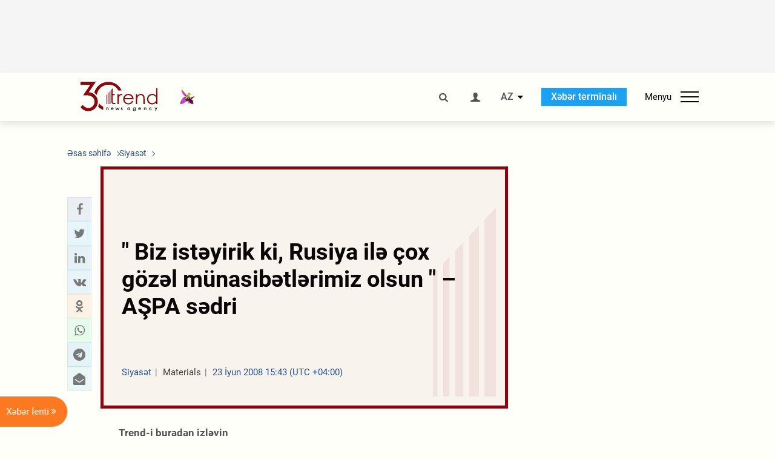

--- FILE ---
content_type: text/html; charset=UTF-8
request_url: https://az.trend.az/azerbaijan/politics/1230368.html
body_size: 17370
content:
    <!DOCTYPE html>
<html lang="az"  itemscope itemtype="http://schema.org/NewsArticle">
    <head>
        <meta charset="UTF-8">
        <meta name="viewport" content="width=device-width, user-scalable=yes, initial-scale=1.0, maximum-scale=2.0, minimum-scale=1.0">
        <title>&quot; Biz istəyirik ki, Rusiya ilə çox gözəl münasibətlərimiz olsun &quot; – AŞPA sədri - Trend.Az</title>

                            <meta name="keywords" content="Azərbaycan xəbərləri, Azərbaycan, Gürcüstan, Qazaxıstan, Türkmənistan, Özbəkistan, İran, Türkiyə xəbərləri.">
                
        <!-- #FAVICONS -->
        <link rel="apple-touch-icon" sizes="180x180" href="/assets/favicon/apple-touch-icon.png?v=2022011801">
        <link rel="icon" type="image/png" sizes="32x32" href="/assets/favicon/favicon-32x32.png?v=2022011801">
        <link rel="icon" type="image/png" sizes="192x192" href="/assets/favicon/android-chrome-192x192.png?v=2022011801">
        <link rel="icon" type="image/png" sizes="16x16" href="/assets/favicon/favicon-16x16.png?v=2022011801">
        <link rel="manifest" href="/assets/favicon/site.webmanifest?v=2022011801">
        <link rel="mask-icon" href="/assets/favicon/safari-pinned-tab.svg?v=2022011801" color="#87080e">
        <link rel="shortcut icon" href="/assets/favicon/favicon.ico?v=2022011801">
        <meta name="msapplication-TileColor" content="#87080e">
        <meta name="msapplication-TileImage" content="/assets/favicon/mstile-144x144.png?v=2022011801">
        <meta name="msapplication-config" content="/assets/favicon/browserconfig.xml?v=2022011801">
        <meta name="theme-color" content="#87080e">

        <meta name="google-signin-client_id" content="355278291093-fmr6vhr45lp5al6o7lrmd6rhmei748dn.apps.googleusercontent.com">

        <meta name="yandex-verification" content="1e2cf2d477210d96" />

        <link rel="stylesheet" href="/assets/css/style.min.css?v=1756192040">


        <script>
            var trend_lang = 'az';
            var trend_site = 'news';
            var trend_cat = 'politics';
            var trend_front_page = 'no';
        </script>

        <script async="async" src='https://www.googletagservices.com/tag/js/gpt.js'></script>
        <script>
            var googletag = googletag || {};
            googletag.cmd = googletag.cmd || [];

            var slotUIDs = {};
            var slotTIMERS = {};
            var TREND_Slots = [];
        </script>
                    <script>
                googletag.cmd.push(function () {
                    googletag.defineSlot("/4895143/TREND_slot_top_980x120", [[980, 120], [1000, 120], [1320, 120], [1330, 120]], "TREND_slot_top_980x120").addService(googletag.pubads());
                    googletag.defineSlot("/4895143/TREND_slot_news_top_980x120", [[980, 120], [1000, 120], [1320, 120], [1330, 120]], "TREND_slot_news_top_980x120").addService(googletag.pubads());
                    googletag.defineSlot("/4895143/TREND_slot_news_bottom_980x120", [[980, 120], [1000, 120], [1320, 120], [1330, 120]], "TREND_slot_news_bottom_980x120").addService(googletag.pubads());

                    googletag.defineSlot("/4895143/TREND_slot_horizontal_top_728x90", [[728, 90], [1320, 120], [1330, 120]], "TREND_slot_horizontal_top_728x90").addService(googletag.pubads());
                    googletag.defineSlot("/4895143/TREND_slot_horizontal_02_728x90", [[728, 90], [1320, 120], [1330, 120]], "TREND_slot_horizontal_02_728x90").addService(googletag.pubads());

                    googletag.defineSlot("/4895143/TREND_slot_horizontal_01_left_362x80", [362, 80], "TREND_slot_horizontal_01_left_362x80").addService(googletag.pubads());
                    googletag.defineSlot("/4895143/TREND_slot_horizontal_01_right_362x80", [362, 80], "TREND_slot_horizontal_01_right_362x80").addService(googletag.pubads());

                    googletag.defineSlot("/4895143/TREND_slot_right_top_240x400", [[300, 600], [240, 400]], "TREND_slot_right_top_240x400").addService(googletag.pubads());
                    googletag.defineSlot("/4895143/TREND_slot_right_bottom_240x400", [[300, 600], [240, 400]], "TREND_slot_right_bottom_240x400").addService(googletag.pubads());

                    googletag.defineSlot("/4895143/TREND_Slot_240x200_01", [[300, 300], [240, 200]], "TREND_Slot_240x200_01").addService(googletag.pubads());
                    googletag.defineSlot("/4895143/TREND_Slot_240x200_02", [[300, 300], [240, 200]], "TREND_Slot_240x200_02").addService(googletag.pubads());

                    googletag.defineSlot("/4895143/TREND_slot_right_news_top_240x400", [[300, 600], [240, 400]], "TREND_slot_right_news_top_240x400").addService(googletag.pubads());
                    googletag.defineSlot("/4895143/TREND_slot_right_news_bottom_240x400", [[300, 600], [240, 400]], "TREND_slot_right_news_bottom_240x400").addService(googletag.pubads());

                    googletag.defineSlot("/4895143/TREND_slot_news_bottom_468x60", [468, 60], "TREND_slot_news_bottom_468x60").addService(googletag.pubads());

                    googletag.defineSlot("/4895143/TREND_slot_horizontal_news_01_728x90", [728, 90], "TREND_slot_horizontal_news_01_728x90").addService(googletag.pubads());
                    googletag.defineSlot('/4895143/TREND_slot_horizontal_down_728x90', [728, 90], 'TREND_slot_horizontal_down_728x90').addService(googletag.pubads());

                    googletag.defineSlot('/4895143/TREND_Slot_250x250_01', [[300, 300], [250, 250]], 'div-gpt-ad-1408342069117-0').addService(googletag.pubads());
                    googletag.defineSlot('/4895143/TREND_Slot_250x250_news_01', [[300, 300], [250, 250]], 'div-gpt-ad-1408342069117-2').addService(googletag.pubads());
                    googletag.defineSlot('/4895143/TREND_Slot_250x250_02', [[300, 300], [250, 250]], 'div-gpt-ad-1408342069117-1').addService(googletag.pubads());

                    googletag.defineSlot('/4895143/TREND_slot_horizontal_01_240x80', [240, 80], 'TREND_slot_horizontal_01_240x80').addService(googletag.pubads());

                    googletag.defineSlot("/4895143/TREND_slot_END_HTML", [1, 1], "TREND_slot_END_HTML").addService(googletag.pubads());
                    googletag.defineSlot("/4895143/TREND_slot_END_HTML_Richmedia", [1, 1], "TREND_slot_END_HTML_Richmedia").addService(googletag.pubads());
                    googletag.defineSlot("/4895143/TREND_slot_NEWS_END_HTML", [1, 1], "TREND_slot_NEWS_END_HTML").addService(googletag.pubads());
                    googletag.pubads().setTargeting('trend_site', [trend_site]).setTargeting('trend_lang', [trend_lang]).setTargeting('trend_cat', [trend_cat]).setTargeting('trend_front_page', [trend_front_page]);
                    // googletag.pubads().enableSingleRequest();
                    googletag.pubads().collapseEmptyDivs();
                    googletag.enableServices();
                });


                function displayGPTSlot(slotId, divId) {
                    googletag.cmd.push(function () {
                        var slot = googletag.defineSlot("/4895143/" + slotId, [[300, 600], [240, 400]], divId)
                            .setTargeting('trend_site', [trend_site]).setTargeting('trend_lang', [trend_lang]).setTargeting('trend_cat', [trend_cat]).setTargeting('trend_front_page', [trend_front_page])
                            .addService(googletag.pubads());
                        googletag.display(slot);
                    });
                }

            </script>
        

<!--        <script async src="https://pagead2.googlesyndication.com/pagead/js/adsbygoogle.js"></script>-->
<!--        <script src="https://widget.svk-native.ru/js/loader.js" defer></script>-->

        <script>window.yaContextCb = window.yaContextCb || []</script>
        <script src="https://yandex.ru/ads/system/context.js" async></script>

        <link rel="canonical" href="https://az.trend.az/azerbaijan/politics/1230368.html">
<meta name="robots" content="max-image-preview:large">
<meta name="twitter:card" content="summary_large_image">
<meta name="twitter:site" content="@trend_az">
<meta name="twitter:description" content="">
<meta name="twitter:title" content="&quot; Biz istəyirik ki, Rusiya ilə çox gözəl münasibətlərimiz olsun &quot; – AŞPA sədri">
<meta itemprop="datePublished" content="2008-06-23T15:43:43+04:00">
<meta itemprop="dateCreated" content="2008-06-23T15:43:43+04:00">
<meta itemprop="dateModified" content="2008-06-23T14:43:43+04:00">
<meta itemprop="headline" content="&quot; Biz istəyirik ki, Rusiya ilə çox gözəl münasibətlərimiz olsun &quot; – AŞPA sədri">
<meta itemprop="description" content="">
<meta name="lastmod" content="2008-06-23T14:43:43+04:00">
<meta name="pubdate" content="2008-06-23T15:43:43+04:00">
<meta property="fb:app_id" content="2741694992818354">
<meta property="og:title" content="&quot; Biz istəyirik ki, Rusiya ilə çox gözəl münasibətlərimiz olsun &quot; – AŞPA sədri">
<meta property="og:description" content="">
<meta property="og:type" content="article">
<meta property="og:url" content="https://az.trend.az/azerbaijan/politics/1230368.html">
<meta property="og:locale" content="az_AZ">
<meta property="og:site_name" content="Trend.Az">
<meta property="article:section" content="Siyasət">
<meta property="article:published_time" content="2008-06-23T15:43:43+04:00">
<meta property="article:modified_time" content="2008-06-23T14:43:43+04:00">
<meta property="og:updated_time" content="2008-06-23T14:43:43+04:00">
<meta name="twitter:image" content="https://az.trend.az/imagen2/1230368">
<meta property="og:image" content="/imagen/1230368">
<meta property="og:image:width" content="1200">
<meta property="og:image:height" content="630">
<meta itemprop="image" content="/imagen/1230368">
<meta itemprop="thumbnailUrl" content="/imagen/1230368">
<link rel="image_src" href="/imagen/1230368">
<script>var openedNews={};</script>
<link rel="stylesheet" href="/assets/css/swiper.min.css?v1646901591">
<link rel="stylesheet" href="/assets/css/jquery.fancybox.min.css?v1646901591">

        <!-- Google tag (gtag.js) GA4-->
<script async src="https://www.googletagmanager.com/gtag/js?id=G-3L3QD46P5N"></script>
<script>
    window.dataLayer = window.dataLayer || [];
    function gtag(){dataLayer.push(arguments);}
    gtag('js', new Date());

    gtag('config', 'G-3L3QD46P5N');
</script>        <!-- Yandex.Metrika counter -->
<script type="text/javascript" >
    (function(m,e,t,r,i,k,a){m[i]=m[i]||function(){(m[i].a=m[i].a||[]).push(arguments)};
        m[i].l=1*new Date();
        for (var j = 0; j < document.scripts.length; j++) {if (document.scripts[j].src === r) { return; }}
        k=e.createElement(t),a=e.getElementsByTagName(t)[0],k.async=1,k.src=r,a.parentNode.insertBefore(k,a)})
    (window, document, "script", "https://mc.yandex.ru/metrika/tag.js", "ym");

    ym(5765395, "init", {
        clickmap:true,
        trackLinks:true,
        accurateTrackBounce:true
    });
</script>
<!-- /Yandex.Metrika counter -->        <!--LiveInternet counter-->
<script>
    new Image().src = "https://counter.yadro.ru/hit?r"+
        escape(document.referrer)+((typeof(screen)=="undefined")?"":
            ";s"+screen.width+"*"+screen.height+"*"+(screen.colorDepth?
                screen.colorDepth:screen.pixelDepth))+";u"+escape(document.URL)+
        ";h"+escape(document.title.substring(0,150))+
        ";"+Math.random();</script>
<!--/LiveInternet-->        <script src="https://www.google.com/recaptcha/api.js?render=6Le0Mn0eAAAAAH-ikFIP7pKEggs-8uUk3fIiwJ54"></script>
    </head>
    <body>
<!-- Yandex.Metrika counter -->
<noscript><div><img src="https://mc.yandex.ru/watch/5765395" style="position:absolute; left:-9999px;" alt="" /></div></noscript>
<!-- /Yandex.Metrika counter --><div class="header-wrapper">
    <div id="adv-top" class="adv-wrapper-horizontal">
        <div class="container">
            
                                    <div id="TREND_slot_news_top_980x120" style="min-height: 120px;">
    <script>
        googletag.cmd.push(function () {
            googletag.display('TREND_slot_news_top_980x120');
        });
    </script>
</div>                
                    </div>
    </div>
    <header>
        <div class="container">
            <div class="header-content">
                <div class="logo-wrapper">
                    <a href="/"><img class="logo" src="/assets/img/logo30.svg?v558" alt="Trend.az"></a>
                                            <img src="/assets/img/flower_icon.png?v3" class="icon" alt="Vətən müharibəsinin Anım Gününün rəmzi olan Xarı bülbül">
                                    </div>
                <div class="left">
                </div>
                <div class="right">
                    <ul class="controls">
                        <li><a href="#" class="search-modal-btn"><i class="icon-search"></i></a></li>
                        <!--                        <li><a href="#"><i class="icon-calendar"></i></a></li>-->
                                                    <li><a href="#" class="login-modal-btn"><i class="icon-user"></i></a></li>
                        
                        <li class="dropdown">
                            <a title="Azərbaycan">AZ</a>
                            <ul class="dropdown-content lang-wrapper">
                                                                                                        <li><a href="https://ru.trend.az/" title="Русский"
                                           class="lang-link"
                                           data-lang="ru">RU</a>
                                    </li>
                                                                                                                                            <li><a href="https://www.trend.az/" title="English"
                                           class="lang-link"
                                           data-lang="en">EN</a>
                                    </li>
                                                            </ul>
                        </li>
                        <li class="get-access">
                            <a class="btn" target="_blank"
                               href="https://terminal.trend.az/en/pricing/">Xəbər terminalı</a>
                        </li>
                        <li>
                            <div class="menu-btn">
                                <span>Menyu</span>
                                <div class="menu-icon">
                                    <div></div>
                                    <div></div>
                                    <div></div>
                                </div>
                            </div>
                        </li>
                    </ul>
                </div>
            </div>
            <nav>
    <ul class="bold">
                                <li>
                <a href="https://az.trend.az/latest/" class="" target="">Xəbər lenti</a>
            </li>
                                <li>
                <a href="https://az.trend.az/sections/official-chronicle/" class="" target="">Rəsmi xronika</a>
            </li>
                                <li>
                <a href="https://www.youtube.com/user/TRENDNews2011" class="" target="_blank">Trend TV</a>
            </li>
            </ul>

    <ul class="categories">
                                                                                                        <li>
                <a href="https://az.trend.az/azerbaijan/politics/">Siyasət</a>

                <ul>
                                                                                                    </ul>
            </li>


                                            <li>
                <a href="https://az.trend.az/azerbaijan/society/">Cəmiyyət</a>

                <ul>
                                                        </ul>
            </li>


                                            <li>
                <a href="https://az.trend.az/business/">İqtisadiyyat</a>

                <ul>
                                                                                            <li class="menu-item">
                                <a href="https://az.trend.az/business/green-economy/"
                                   class="menu-link">Yaşıl iqtisadiyyat</a>
                            </li>
                                                                                                <li class="menu-item">
                                <a href="https://az.trend.az/business/energy/"
                                   class="menu-link">Energetika</a>
                            </li>
                                                                                                <li class="menu-item">
                                <a href="https://az.trend.az/business/economy/"
                                   class="menu-link">Biznes və iqtisadiyyat xəbərləri</a>
                            </li>
                                                                                                <li class="menu-item">
                                <a href="https://az.trend.az/business/it/"
                                   class="menu-link">Telekommunikasiya</a>
                            </li>
                                                                                                <li class="menu-item">
                                <a href="https://az.trend.az/business/tender/"
                                   class="menu-link">Tender müsabiqələri</a>
                            </li>
                                                                                                <li class="menu-item">
                                <a href="https://az.trend.az/business/tourism/"
                                   class="menu-link">Turizm</a>
                            </li>
                                                            </ul>
            </li>


                                            <li>
                <a href="https://az.trend.az/other/world/">Dünya xəbərləri</a>

                <ul>
                                                        </ul>
            </li>


                                            <li>
                <a href="https://az.trend.az/azerbaijan/incident/">Hadisə</a>

                <ul>
                                                        </ul>
            </li>


                                <li>
                <a href="https://az.trend.az/business/finance/">Maliyyə</a>

                <ul>
                                                        </ul>
            </li>


                                <li>
                <a href="https://az.trend.az/azerbaijan/gundem/">Gündəm</a>

                <ul>
                                                                                                    </ul>
            </li>


                                            <li>
                <a href="https://az.trend.az/azerbaijan/sports/">İdman</a>

                <ul>
                                                        </ul>
            </li>


                                <li>
                <a href="https://az.trend.az/azerbaijan/culture/">Mədəniyyət</a>

                <ul>
                                                        </ul>
            </li>


                                                                                    </ul>
<!--    <ul class="genres">-->
<!--        --><!--            --><!--            <li><a href="/--><!--/--><!--">--><!--</a></li>-->
<!--        --><!--    </ul>-->

    <ul class="bold">
                                <li>
                <a href="https://www.day.az/" class="" target="_blank">Day.az</a>
            </li>
                                <li>
                <a href="https://www.milli.az/" class="" target="_blank">Milli.az</a>
            </li>
                                <li>
                <a href="https://www.azernews.az/" class="" target="_blank">Azernews.az</a>
            </li>
                                <li>
                <a href="https://www.idman.biz/az/" class="" target="_blank">İDMAN.BİZ</a>
            </li>
                                <li>
                <a href="https://www.dhapress.com/az/" class="" target="_blank">DHA Press</a>
            </li>
            </ul>
</nav>        </div>


    </header>
            <div class="news-scroll-indicator">
            <div class="container">
                <span id="current-news-title">...</span>
            </div>
            <div class="indicator"></div>
        </div>
    </div>
<div class="container">
    <main class="news">
        <div class="grid">
            <div class="left-column">
                <ol class="breadcrumbs" itemscope itemtype="http://schema.org/BreadcrumbList">
                    <li itemprop="itemListElement" itemscope itemtype="http://schema.org/ListItem">
                        <a class="breadcrumb-link" itemscope itemtype="http://schema.org/Thing" itemprop="item" href="/" itemid="/">
                            <span itemprop="name">Əsas səhifə</span>
                        </a>
                        <meta itemprop="position" content="1"/>
                    </li>
                                            <li itemprop="itemListElement" itemscope itemtype="http://schema.org/ListItem">
                            <a class="breadcrumb-link" itemscope itemtype="http://schema.org/Thing" itemprop="item" href="https://az.trend.az/azerbaijan/politics/" itemid="https://az.trend.az/azerbaijan/politics/">
                                <span itemprop="name">Siyasət</span>
                            </a>
                            <meta itemprop="position" content="2"/>
                        </li>
                                    </ol>
                
<div class="article" data-url="https://az.trend.az/azerbaijan/politics/1230368.html">
    <div class="top-part">
            </div>
    <div class="left-part">
        <div class="sticky-content">
            <div class="social">
                <ul class="social-sharing">
        <li class="facebook">
        <a role="button"
           data-sharer="facebook"
           aria-label="Facebook sharing"
           data-url="https://az.trend.az/azerbaijan/politics/1230368.html"
        ><i class="icon-facebook"></i></a>
    </li>
    <li class="twitter">
        <a
                role="button"
                data-sharer="twitter"
                aria-label="Twitter sharing"
                data-title="&amp;quot; Biz istəyirik ki, Rusiya ilə çox gözəl münasibətlərimiz olsun &amp;quot; – AŞPA sədri"
                data-url="https://az.trend.az/azerbaijan/politics/1230368.html"
        ><i class="icon-twitter"></i>
        </a>
    </li>
    <li class="linkedin">
        <a role="button"
           data-sharer="linkedin"
           aria-label="Linkedin sharing"
           data-url="https://az.trend.az/azerbaijan/politics/1230368.html"
        ><i class="icon-linkedin"></i></a>
    </li>
    <li class="vkontakte">
        <a role="button"
           data-sharer="vk"
           aria-label="vkontakte sharing"
           data-url="https://az.trend.az/azerbaijan/politics/1230368.html"
        ><i class="icon-vkontakte"></i></a>
    </li>
    <li class="odnoklassniki">
        <a role="button"
           data-sharer="okru"
           aria-label="odnoklassniki sharing"
           data-url="https://az.trend.az/azerbaijan/politics/1230368.html"
        ><i class="icon-odnoklassniki"></i></a>
    </li>
    <li class="whatsapp">
        <a
                role="button"
                data-sharer="whatsapp"
                aria-label="whatsapp sharing"
                data-title="&quot; Biz istəyirik ki, Rusiya ilə çox gözəl münasibətlərimiz olsun &quot; – AŞPA sədri"
                data-url="https://az.trend.az/azerbaijan/politics/1230368.html"
        ><i class="icon-whatsapp"></i></a>
    </li>
    <li class="telegram">
        <a
                role="button"
                data-sharer="telegram"
                aria-label="telegram sharing"
                data-url="https://az.trend.az/azerbaijan/politics/1230368.html"><i class="icon-telegram"></i></a>
    </li>
    <li class="email">
        <a
                role="button"
                data-sharer="email"
                aria-label="send to email"
                data-to=""
                data-subject="&amp;quot; Biz istəyirik ki, Rusiya ilə çox gözəl münasibətlərimiz olsun &amp;quot; – AŞPA sədri"
                data-title="&amp;quot; Biz istəyirik ki, Rusiya ilə çox gözəl münasibətlərimiz olsun &amp;quot; – AŞPA sədri"
                data-url="https://az.trend.az/azerbaijan/politics/1230368.html"><i class="icon-envelope-open"></i></a>
    </li>
</ul>            </div>
        </div>
    </div>
    <div class="right-part">
                    <div class="no-title-block">
                <div class="small-logo"></div>
                <h1 class="">&quot; Biz istəyirik ki, Rusiya ilə çox gözəl münasibətlərimiz olsun &quot; – AŞPA sədri</h1>

                <div class="headline">
                    <div class="meta">
                        <span class="categories">Siyasət</span>
                        <span class="genres">Materials</span>
                        <span class="date-time">23 İyun 2008 15:43 (UTC +04:00)</span>
                    </div>
                </div>
            </div>
                <div class="article-paddings">
            <div class="read-news-on">
    <h4>Trend-i buradan izləyin</h4>
    <ul>
                    <li class="whatsapp">
                <a href="https://www.whatsapp.com/channel/0029Va8mm7K9Bb5vessDcw2M" target="_blank"><img src="/assets/img/whatsapp_btn.svg?v5" alt="Whatsapp"> <span>Whatsapp</span></a>
            </li>
                            <li class="telegram">
                <a href="https://t.me/trendNewsAgencyAz" target="_blank"><img src="/assets/img/telegram_btn.svg?v4" alt="Telegram"> <span>Telegram</span></a>
            </li>
                            <li class="facebook">
                <a href="https://www.facebook.com/az.trend.az" target="_blank"><img src="/assets/img/facebook_btn.svg?v4" alt="Facebook"> <span>Facebook</span></a>
            </li>
                            <li class="twitter">
                <a href="https://twitter.com/trend_az" target="_blank"><img src="/assets/img/twitter_btn.svg?v5" alt="Twitter"> <span>Twitter</span></a>
            </li>
                
                            <li class="google-news">
                <a href="https://news.google.com/publications/CAAqBwgKMNqQnwwwjrevBA" target="_blank"><img src="/assets/img/googlenews_btn.svg?v3" alt="Google News"> <span>News</span></a>
            </li>
            </ul>
</div>                    </div>


        <div class="article-content article-paddings" itemprop="articleBody">
            <p>Fransa, Strasburq, 23 iyun /<u>   </u>, müxbir A.Məhərrəmli/ Avropa Şurası Parlament Assambleyasının (AŞPA) sədri Luiz Maria de Puç təşkilatın Rusiya ilə münasibətlərinin mükəmməl olmasını istəyir. "Biz istəyirik ki, Rusiya ilə çox gözəl münasibətlərimiz olsun",  - deyə Maria de Puç bazar ertəsi AŞPA-nın yay sessiyası ərəfəsində keçirdiyi mətbuat konfransında bildirib. </p>
<p>O  əlavə edib ki, Rusiya Təskilatın Monitorinq prosesi altında olan olkələrdən biridir və bu yaxıınlarda ASPA-nın həmmərüzəçiləri ölkəyə səfər edəcəklər. </p>
<p>"İrəliləyisler göz qabağındadır , amma bu sahədəki mövcud çatısmazlıqlar da tənqid olunub. Olkədə keçirilən son prezident seçkiləri daha müsbət tərzdə kecib. Prezident Medvedyevin fikirləri, ideyaları məndə çox maraqlı təəssürat oyatdı. Bu mənim şəxsi fikrimdir",- deyə ASPA sədri Rusiyada demokratik təsisatların fəaliyyətilə bağlı suala cavabında deyib. </p>
<p>Sədr istisna etməyib ki bir aydan sonra Rusiyaya səfər edəcək və prezident Medvedyevi AŞPA-ya dəvət edəcək. </p>
<p>Məqalə müəllifi ilə əlaqə saxlamaq üçün elektron ünvan <u> <a href="/cdn-cgi/l/email-protection" class="__cf_email__" data-cfemail="5c282e3932381c282e393238723d26">[email&#160;protected]</a> </u> 
</p>        </div>

        
            </div>

</div>

<div class="banner-on-visible" data-slot-id="TREND_slot_Mobile_news_320x50_under_article" style="margin-left: auto; margin-right: auto; height: 100px;">
            <div id="TREND_slot_Mobile_news_320x50_under_article" style="height: 100px; margin: 0 auto;">
    <script data-cfasync="false" src="/cdn-cgi/scripts/5c5dd728/cloudflare-static/email-decode.min.js"></script><script>
        googletag.cmd.push(function () {
            googletag.display('TREND_slot_Mobile_news_320x50_under_article');
        });
    </script>
</div>    </div>


<!--<div class="adv-wrapper-horizontal">-->
<!--    <div style="width: 100%; text-align: center;">-->
<!--        <ins class="adsbygoogle"-->
<!--             style="display:block"-->
<!--             data-ad-client="ca-pub-4269329097479836"-->
<!--             data-ad-slot="1324310422"-->
<!--             data-ad-format="auto"-->
<!--             data-full-width-responsive="true"-->
            <!--</ins>-->
<!--        <script>-->
<!--            (adsbygoogle = window.adsbygoogle || []).push({});-->
<!--        </script>-->
<!--    </div>-->
<!--</div>-->                        <!-- Yandex Native Ads C-A-2021619-1 -->
        <div id="id-C-A-2021619-1-1767265766"></div>
        <script>window.yaContextCb.push(() => {
                Ya.Context.AdvManager.renderWidget({
                    renderTo: 'id-C-A-2021619-1-1767265766',
                    blockId: 'C-A-2021619-1'
                })
            })</script>
        
<script>
    openedNews.lang = "az";
    openedNews.id = 1230368;
    openedNews.date = 1214221423;
    openedNews.category_id = 3000;
    openedNews.genre_id = 20;
</script>

            </div>
            <div class="right-column">
                <div class="sticky-content">
                        <div class="adv-wrapper">
                    <div id="TREND_slot_right_news_top_240x400_1767265766" style="min-width: 240px; min-height: 400px;">
    <script>
        displayGPTSlot('TREND_slot_right_news_top_240x400', 'TREND_slot_right_news_top_240x400_1767265766');
    </script>
</div>            </div>
                </div>
            </div>

                            <div class="column-span-2">
                    <div class="adv-wrapper-horizontal">
                        <div id="TREND_slot_news_bottom_980x120">
    <script>
        googletag.cmd.push(function () {
            googletag.display('TREND_slot_news_bottom_980x120');
        });
    </script>
</div>                    </div>
                </div>
            
            <div id="more_news_loader" class="lds-ellipsis column-span-2" aria-hidden="true">
                <div></div>
                <div></div>
                <div></div>
                <div></div>
            </div>
        </div>
    </main>
</div>


<div class="side-news-list-btn">
    Xəbər lenti <i class="icon-angle-double-right"></i>
</div>

<div class="side-news-list">
    <div class="section-title"><h3>Xəbər lenti</h3></div>
    <div class="btn-close"><i class="icon-cancel"></i></div>
    <div class="news-list-scroll">
        <ul class="news-list">
                            <li class="">
                    <a href="https://az.trend.az/other/world/4137369.html">
                        <h4 class="">İsveçrənin tanınmış xizək mərkəzində partlayış baş verib, ölənlər var</h4>
                        <div class="meta">
                            <span class="date-time">15:02 (UTC+04)</span>
                            <span class="categories">Dünya xəbərləri</span>
                            <span class="genres">Materials</span>
                        </div>
                    </a>
                </li>
                            <li class="">
                    <a href="https://az.trend.az/azerbaijan/society/4137368.html">
                        <h4 class="">29-31 dekabr tarixlərində paytaxtdan bölgələrə 25000-dən çox sərnişin daşınıb</h4>
                        <div class="meta">
                            <span class="date-time">14:26 (UTC+04)</span>
                            <span class="categories">Cəmiyyət</span>
                            <span class="genres">Materials</span>
                        </div>
                    </a>
                </li>
                            <li class="">
                    <a href="https://az.trend.az/azerbaijan/society/4137365.html">
                        <h4 class=" bold-news">Heydər Əliyev Fondunun vitse-prezidenti Leyla Əliyevanın təşəbbüsü ilə bir sıra uşaq müəssisələrində Yeni il tədbiri keçirilib (FOTO)</h4>
                        <div class="meta">
                            <span class="date-time">14:16 (UTC+04)</span>
                            <span class="categories">Cəmiyyət</span>
                            <span class="genres">Materials</span>
                        </div>
                    </a>
                </li>
                            <li class="">
                    <a href="https://az.trend.az/azerbaijan/society/4137364.html">
                        <h4 class="">FHN bayram günlərində avtomobillərin nizamsız parklanmasıyla bağlı əhaliyə müraciət edib</h4>
                        <div class="meta">
                            <span class="date-time">13:56 (UTC+04)</span>
                            <span class="categories">Cəmiyyət</span>
                            <span class="genres">Materials</span>
                        </div>
                    </a>
                </li>
                            <li class="">
                    <a href="https://az.trend.az/azerbaijan/sports/4137363.html">
                        <h4 class="">İdmanda qadağan edilmiş maddələrlə bağlı dəyişikliklər qüvvəyə minib</h4>
                        <div class="meta">
                            <span class="date-time">13:32 (UTC+04)</span>
                            <span class="categories">İdman</span>
                            <span class="genres">Materials</span>
                        </div>
                    </a>
                </li>
                            <li class="">
                    <a href="https://az.trend.az/azerbaijan/society/4137362.html">
                        <h4 class="">Bakı Yeni ilin səhərini təmiz və səliqəli qarşıladı (FOTO)</h4>
                        <div class="meta">
                            <span class="date-time">12:59 (UTC+04)</span>
                            <span class="categories">Cəmiyyət</span>
                            <span class="genres">Materials</span>
                        </div>
                    </a>
                </li>
                            <li class="">
                    <a href="https://az.trend.az/azerbaijan/society/4137360.html">
                        <h4 class=" bold-news">Sabahın hava PROQNOZU</h4>
                        <div class="meta">
                            <span class="date-time">12:28 (UTC+04)</span>
                            <span class="categories">Cəmiyyət</span>
                            <span class="genres">Materials</span>
                        </div>
                    </a>
                </li>
                            <li class="">
                    <a href="https://az.trend.az/azerbaijan/incident/4137359.html">
                        <h4 class="">&quot;Qarpız&quot; yükünün içərisində xüsusilə külli miqdarda narkotik vasitə aşkarlanıb (FOTO)</h4>
                        <div class="meta">
                            <span class="date-time">12:24 (UTC+04)</span>
                            <span class="categories">Hadisə</span>
                            <span class="genres">Materials</span>
                        </div>
                    </a>
                </li>
                            <li class="">
                    <a href="https://az.trend.az/azerbaijan/society/4137358.html">
                        <h4 class="">Şahbuzda qarın hündürlüyü 29 santimetrə çatıb - FAKTİKİ HAVA</h4>
                        <div class="meta">
                            <span class="date-time">12:19 (UTC+04)</span>
                            <span class="categories">Cəmiyyət</span>
                            <span class="genres">Materials</span>
                        </div>
                    </a>
                </li>
                            <li class="">
                    <a href="https://az.trend.az/azerbaijan/politics/4137355.html">
                        <h4 class=" bold-news red-news">Prezident İlham Əliyev Sudanın Suveren Keçid Şurasının Sədrinə təbrik məktubu ünvanlayıb</h4>
                        <div class="meta">
                            <span class="date-time">12:00 (UTC+04)</span>
                            <span class="categories">Siyasət</span>
                            <span class="genres">Materials</span>
                        </div>
                    </a>
                </li>
                            <li class="">
                    <a href="https://az.trend.az/azerbaijan/politics/4137352.html">
                        <h4 class=" bold-news red-news">Prezident İlham Əliyev Kuba liderini təbrik edib</h4>
                        <div class="meta">
                            <span class="date-time">11:55 (UTC+04)</span>
                            <span class="categories">Siyasət</span>
                            <span class="genres">Materials</span>
                        </div>
                    </a>
                </li>
                            <li class="">
                    <a href="https://az.trend.az/azerbaijan/society/4137325.html">
                        <h4 class=" bold-news">2026-cı il üçün ehtiyac meyarının həddi 15 manat artırılıb</h4>
                        <div class="meta">
                            <span class="date-time">11:30 (UTC+04)</span>
                            <span class="categories">Cəmiyyət</span>
                            <span class="genres">Materials</span>
                        </div>
                    </a>
                </li>
                            <li class="">
                    <a href="https://az.trend.az/azerbaijan/society/4137322.html">
                        <h4 class=" bold-news">2026-cı ildə ölkə üzrə yaşayış minimumu 5,3 %-dək artırılıb</h4>
                        <div class="meta">
                            <span class="date-time">11:29 (UTC+04)</span>
                            <span class="categories">Cəmiyyət</span>
                            <span class="genres">Materials</span>
                        </div>
                    </a>
                </li>
                            <li class="">
                    <a href="https://az.trend.az/azerbaijan/society/4136960.html">
                        <h4 class=" bold-news">Vergi uçotuna alınmadan qanunsuz sahibkarlıq fəaliyyətinə görə sanksiya artırılıb</h4>
                        <div class="meta">
                            <span class="date-time">11:27 (UTC+04)</span>
                            <span class="categories">Cəmiyyət</span>
                            <span class="genres">Materials</span>
                        </div>
                    </a>
                </li>
                            <li class="">
                    <a href="https://az.trend.az/azerbaijan/society/4136954.html">
                        <h4 class=" bold-news">İctimai iaşə fəaliyyəti ilə məşğul olan şəxslərə vergi güzəşti tətbiq ediləcək</h4>
                        <div class="meta">
                            <span class="date-time">11:24 (UTC+04)</span>
                            <span class="categories">Cəmiyyət</span>
                            <span class="genres">Materials</span>
                        </div>
                    </a>
                </li>
                            <li class="">
                    <a href="https://az.trend.az/azerbaijan/society/4136950.html">
                        <h4 class=" bold-news">Dövlət-özəl tərəfdaşlığında podratçıların texnika idxalı ƏDV və rüsumlardan azad edilib</h4>
                        <div class="meta">
                            <span class="date-time">11:21 (UTC+04)</span>
                            <span class="categories">Cəmiyyət</span>
                            <span class="genres">Materials</span>
                        </div>
                    </a>
                </li>
                            <li class="">
                    <a href="https://az.trend.az/azerbaijan/society/4137033.html">
                        <h4 class=" bold-news">Vergi ödəməyən fiziki şəxslərdən nağd alına bilən malların siyahısı genişləndirilib</h4>
                        <div class="meta">
                            <span class="date-time">11:18 (UTC+04)</span>
                            <span class="categories">Cəmiyyət</span>
                            <span class="genres">Materials</span>
                        </div>
                    </a>
                </li>
                            <li class="">
                    <a href="https://az.trend.az/azerbaijan/society/4136996.html">
                        <h4 class=" bold-news">Müflis olmuş bankın aktivlərinin satışı daha 5 il ƏDV-dən azad edilib</h4>
                        <div class="meta">
                            <span class="date-time">11:15 (UTC+04)</span>
                            <span class="categories">Cəmiyyət</span>
                            <span class="genres">Materials</span>
                        </div>
                    </a>
                </li>
                            <li class="">
                    <a href="https://az.trend.az/azerbaijan/society/4136932.html">
                        <h4 class=" bold-news">Mülkiyyətində olan torpaqlarda çalışanlar üçün sosial sığorta haqqı artırılıb</h4>
                        <div class="meta">
                            <span class="date-time">11:12 (UTC+04)</span>
                            <span class="categories">Cəmiyyət</span>
                            <span class="genres">Materials</span>
                        </div>
                    </a>
                </li>
                            <li class="">
                    <a href="https://az.trend.az/business/energy/4137349.html">
                        <h4 class=" bold-news">Azərbaycan nefti bahalaşıb</h4>
                        <div class="meta">
                            <span class="date-time">11:10 (UTC+04)</span>
                            <span class="categories">Energetika</span>
                            <span class="genres">Materials</span>
                        </div>
                    </a>
                </li>
                            <li class="">
                    <a href="https://az.trend.az/azerbaijan/society/4137025.html">
                        <h4 class=" bold-news">İri neft emalı zavodları üçün materialların idxalının ƏDV-dən azadolma müddəti artırılıb</h4>
                        <div class="meta">
                            <span class="date-time">11:09 (UTC+04)</span>
                            <span class="categories">Cəmiyyət</span>
                            <span class="genres">Materials</span>
                        </div>
                    </a>
                </li>
                            <li class="">
                    <a href="https://az.trend.az/azerbaijan/society/4136946.html">
                        <h4 class=" bold-news">Vəkil və mediatorlar üçün sosial sığorta haqqı 5 faiz artırılıb</h4>
                        <div class="meta">
                            <span class="date-time">11:06 (UTC+04)</span>
                            <span class="categories">Cəmiyyət</span>
                            <span class="genres">Materials</span>
                        </div>
                    </a>
                </li>
                            <li class="">
                    <a href="https://az.trend.az/azerbaijan/society/4136991.html">
                        <h4 class=" bold-news">Bu gündən kənd təsərrüfatı sahəsindəki vergi güzəştləri balıqçılığa da şamil ediləcək</h4>
                        <div class="meta">
                            <span class="date-time">11:03 (UTC+04)</span>
                            <span class="categories">Cəmiyyət</span>
                            <span class="genres">Materials</span>
                        </div>
                    </a>
                </li>
                            <li class="">
                    <a href="https://az.trend.az/azerbaijan/society/4136993.html">
                        <h4 class=" bold-news">Bır sıra vergi ödəyiciləri üçün əmlak vergisi güzəştinin həcmi azaldılıb</h4>
                        <div class="meta">
                            <span class="date-time">11:00 (UTC+04)</span>
                            <span class="categories">Cəmiyyət</span>
                            <span class="genres">Materials</span>
                        </div>
                    </a>
                </li>
                            <li class="">
                    <a href="https://az.trend.az/azerbaijan/society/4136929.html">
                        <h4 class=" bold-news">Sahibkarların ödədiyi sosial sığorta haqqının hesablanma qaydası dəyişib</h4>
                        <div class="meta">
                            <span class="date-time">10:57 (UTC+04)</span>
                            <span class="categories">Cəmiyyət</span>
                            <span class="genres">Materials</span>
                        </div>
                    </a>
                </li>
                            <li class="">
                    <a href="https://az.trend.az/azerbaijan/society/4136922.html">
                        <h4 class=" bold-news">Bu gündən rüsumsuz ticarət mağazalarına satılan mallar ƏDV və aksizə cəlb ediləcək</h4>
                        <div class="meta">
                            <span class="date-time">10:54 (UTC+04)</span>
                            <span class="categories">Cəmiyyət</span>
                            <span class="genres">Materials</span>
                        </div>
                    </a>
                </li>
                            <li class="">
                    <a href="https://az.trend.az/azerbaijan/society/4136916.html">
                        <h4 class=" bold-news">Aksiz dərəcələrinin icbari tibbi sığorta fonduna ödənilən hissəsi ləğv edilib</h4>
                        <div class="meta">
                            <span class="date-time">10:51 (UTC+04)</span>
                            <span class="categories">Cəmiyyət</span>
                            <span class="genres">Materials</span>
                        </div>
                    </a>
                </li>
                            <li class="">
                    <a href="https://az.trend.az/business/4136920.html">
                        <h4 class=" bold-news">ƏDV-nin məqsədləri üçün məcburi qeydiyyat limiti 2 dəfə artırılıb</h4>
                        <div class="meta">
                            <span class="date-time">10:48 (UTC+04)</span>
                            <span class="categories">İqtisadiyyat</span>
                            <span class="genres">Materials</span>
                        </div>
                    </a>
                </li>
                            <li class="">
                    <a href="https://az.trend.az/azerbaijan/society/4137023.html">
                        <h4 class=" bold-news">Yük avtomobillərinin ehtiyat hissələrinin idxalı ƏDV və rüsumlardan azad edilib</h4>
                        <div class="meta">
                            <span class="date-time">10:45 (UTC+04)</span>
                            <span class="categories">Cəmiyyət</span>
                            <span class="genres">Materials</span>
                        </div>
                    </a>
                </li>
                            <li class="">
                    <a href="https://az.trend.az/azerbaijan/society/4137027.html">
                        <h4 class=" bold-news">Əlilliyi olan şəxslərin sosial təminatının əlavə imkanları yaradılıb</h4>
                        <div class="meta">
                            <span class="date-time">10:42 (UTC+04)</span>
                            <span class="categories">Cəmiyyət</span>
                            <span class="genres">Materials</span>
                        </div>
                    </a>
                </li>
                            <li class="">
                    <a href="https://az.trend.az/azerbaijan/society/4136966.html">
                        <h4 class=" bold-news">Fiziki şəxslərin xaricdən əldə etdikləri dividend gəlirlərindən 5 % vergi tutulacaq</h4>
                        <div class="meta">
                            <span class="date-time">10:39 (UTC+04)</span>
                            <span class="categories">Cəmiyyət</span>
                            <span class="genres">Materials</span>
                        </div>
                    </a>
                </li>
                            <li class="">
                    <a href="https://az.trend.az/azerbaijan/society/4137031.html">
                        <h4 class=" bold-news">Bu gündən vergi ödəyicilərinin gəlir və xərclərinə dair yeni qayda tətbiq ediləcək</h4>
                        <div class="meta">
                            <span class="date-time">10:36 (UTC+04)</span>
                            <span class="categories">Cəmiyyət</span>
                            <span class="genres">Materials</span>
                        </div>
                    </a>
                </li>
                            <li class="">
                    <a href="https://az.trend.az/azerbaijan/society/4137030.html">
                        <h4 class=" bold-news">Bu gündən idxal olunan kvadrisikllərə görə aksiz dərəcəsi tətbiq olunacaq</h4>
                        <div class="meta">
                            <span class="date-time">10:33 (UTC+04)</span>
                            <span class="categories">Cəmiyyət</span>
                            <span class="genres">Materials</span>
                        </div>
                    </a>
                </li>
                            <li class="">
                    <a href="https://az.trend.az/azerbaijan/society/4137028.html">
                        <h4 class=" bold-news">Bu gündən sığortalıların cərimələrindən toplanan vəsaitin 43 faizi işçilərə xərclənəcək</h4>
                        <div class="meta">
                            <span class="date-time">10:30 (UTC+04)</span>
                            <span class="categories">Cəmiyyət</span>
                            <span class="genres">Materials</span>
                        </div>
                    </a>
                </li>
                            <li class="">
                    <a href="https://az.trend.az/azerbaijan/society/4137024.html">
                        <h4 class=" bold-news">İTSF-nin əhatə dairəsi genişləndirilib: bir sıra xəstəliklərin müalicə xərclərini Fond qarşılayacaq</h4>
                        <div class="meta">
                            <span class="date-time">10:27 (UTC+04)</span>
                            <span class="categories">Cəmiyyət</span>
                            <span class="genres">Materials</span>
                        </div>
                    </a>
                </li>
                            <li class="">
                    <a href="https://az.trend.az/azerbaijan/society/4137032.html">
                        <h4 class=" bold-news">Naxçıvanda işçilərin sosial sığorta haqları dövlət büdcəsi hesabına subsidiyalaşdırılacaq</h4>
                        <div class="meta">
                            <span class="date-time">10:24 (UTC+04)</span>
                            <span class="categories">Cəmiyyət</span>
                            <span class="genres">Materials</span>
                        </div>
                    </a>
                </li>
                            <li class="">
                    <a href="https://az.trend.az/azerbaijan/incident/4137347.html">
                        <h4 class="">Bayram günü cinayət törətməkdə şübhəli bilinən 20 nəfər saxlanılıb</h4>
                        <div class="meta">
                            <span class="date-time">10:21 (UTC+04)</span>
                            <span class="categories">Hadisə</span>
                            <span class="genres">Materials</span>
                        </div>
                    </a>
                </li>
                            <li class="">
                    <a href="https://az.trend.az/business/4136964.html">
                        <h4 class=" bold-news">Qarabağda mərkəzləşdirilmiş qaydada uçota alınan şirkətlər güzəştlərdən yararlanacaq</h4>
                        <div class="meta">
                            <span class="date-time">10:21 (UTC+04)</span>
                            <span class="categories">İqtisadiyyat</span>
                            <span class="genres">Materials</span>
                        </div>
                    </a>
                </li>
                            <li class="">
                    <a href="https://az.trend.az/azerbaijan/society/4137029.html">
                        <h4 class=" bold-news">İşğaldan azad edilən ərazilərdəki vergi və gömrük güzəştləri Naxçıvana da tətbiq ediləcək</h4>
                        <div class="meta">
                            <span class="date-time">10:18 (UTC+04)</span>
                            <span class="categories">Cəmiyyət</span>
                            <span class="genres">Materials</span>
                        </div>
                    </a>
                </li>
                            <li class="">
                    <a href="https://az.trend.az/azerbaijan/society/4137020.html">
                        <h4 class=" bold-news">Azərbaycanda istehsal olunan minik avtomobilləri satışının ƏDV-dən azadolma müddəti artırılıb</h4>
                        <div class="meta">
                            <span class="date-time">10:15 (UTC+04)</span>
                            <span class="categories">Cəmiyyət</span>
                            <span class="genres">Materials</span>
                        </div>
                    </a>
                </li>
                            <li class="">
                    <a href="https://az.trend.az/azerbaijan/society/4136925.html">
                        <h4 class=" bold-news">Aylıq gəliri 8 min manatdan çox olanlar üçün sosial sığorta haqqı dəyişib</h4>
                        <div class="meta">
                            <span class="date-time">10:12 (UTC+04)</span>
                            <span class="categories">Cəmiyyət</span>
                            <span class="genres">Materials</span>
                        </div>
                    </a>
                </li>
                            <li class="">
                    <a href="https://az.trend.az/azerbaijan/society/4136949.html">
                        <h4 class=" bold-news">Azərbaycanda istehsal olunan yük avtomobillərinin satışı ƏDV-dən azad edilib</h4>
                        <div class="meta">
                            <span class="date-time">10:09 (UTC+04)</span>
                            <span class="categories">Cəmiyyət</span>
                            <span class="genres">Materials</span>
                        </div>
                    </a>
                </li>
                            <li class="">
                    <a href="https://az.trend.az/azerbaijan/society/4136969.html">
                        <h4 class=" bold-news">Bu gündən neft-qaz sahəsində mədən və aksiz vergiləri sabit məbləğdə hesablanacaq</h4>
                        <div class="meta">
                            <span class="date-time">10:06 (UTC+04)</span>
                            <span class="categories">Cəmiyyət</span>
                            <span class="genres">Materials</span>
                        </div>
                    </a>
                </li>
                            <li class="">
                    <a href="https://az.trend.az/azerbaijan/society/4136992.html">
                        <h4 class=" bold-news">Gəmiqayırma mallarının idxalı daha 3 il ƏDV-dən azad edilib</h4>
                        <div class="meta">
                            <span class="date-time">10:03 (UTC+04)</span>
                            <span class="categories">Cəmiyyət</span>
                            <span class="genres">Materials</span>
                        </div>
                    </a>
                </li>
                            <li class="">
                    <a href="https://az.trend.az/azerbaijan/society/4137026.html">
                        <h4 class=" bold-news">Bu gündən bərbərxana, gözəllik və kosmetoloji xidmətlər üzrə də ƏDV-ni geri almaq mümkün olacaq</h4>
                        <div class="meta">
                            <span class="date-time">10:00 (UTC+04)</span>
                            <span class="categories">Cəmiyyət</span>
                            <span class="genres">Materials</span>
                        </div>
                    </a>
                </li>
                            <li class="">
                    <a href="https://az.trend.az/azerbaijan/society/4136994.html">
                        <h4 class=" bold-news">Bir sıra texnikaların ehtiyat hissələrinin idxalı gömrük rüsumlarından azad edilib</h4>
                        <div class="meta">
                            <span class="date-time">09:57 (UTC+04)</span>
                            <span class="categories">Cəmiyyət</span>
                            <span class="genres">Materials</span>
                        </div>
                    </a>
                </li>
                            <li class="">
                    <a href="https://az.trend.az/azerbaijan/society/4136918.html">
                        <h4 class=" bold-news">Bu gündən ölkəyə gətirilən bir ədəddən çox telefona aksiz vergisi tətbiq ediləcək</h4>
                        <div class="meta">
                            <span class="date-time">09:54 (UTC+04)</span>
                            <span class="categories">Cəmiyyət</span>
                            <span class="genres">Materials</span>
                        </div>
                    </a>
                </li>
                            <li class="">
                    <a href="https://az.trend.az/azerbaijan/society/4136921.html">
                        <h4 class=" bold-news">Qeyri-formal məşğul şəxslər icbari tibbi sığorta haqqını özləri ödəyəcək</h4>
                        <div class="meta">
                            <span class="date-time">09:51 (UTC+04)</span>
                            <span class="categories">Cəmiyyət</span>
                            <span class="genres">Materials</span>
                        </div>
                    </a>
                </li>
                            <li class="">
                    <a href="https://az.trend.az/azerbaijan/society/4136930.html">
                        <h4 class=" bold-news">Bir çox peşə sahibləri üçün sosial sığorta haqqı 2-3 faiz artırılıb</h4>
                        <div class="meta">
                            <span class="date-time">09:48 (UTC+04)</span>
                            <span class="categories">Cəmiyyət</span>
                            <span class="genres">Materials</span>
                        </div>
                    </a>
                </li>
                            <li class="">
                    <a href="https://az.trend.az/azerbaijan/society/4136799.html">
                        <h4 class=" bold-news">Elektrik mühərriki ilə işləyən avtobusların idxalı və satışı ƏDV-dən azad edilib</h4>
                        <div class="meta">
                            <span class="date-time">09:45 (UTC+04)</span>
                            <span class="categories">Cəmiyyət</span>
                            <span class="genres">Materials</span>
                        </div>
                    </a>
                </li>
                            <li class="">
                    <a href="https://az.trend.az/azerbaijan/society/4136957.html">
                        <h4 class=" bold-news">Yanacağa görə müəyyən edilmiş icbari tibbi sığorta haqqı ləğv edilib</h4>
                        <div class="meta">
                            <span class="date-time">09:42 (UTC+04)</span>
                            <span class="categories">Cəmiyyət</span>
                            <span class="genres">Materials</span>
                        </div>
                    </a>
                </li>
                            <li class="">
                    <a href="https://az.trend.az/azerbaijan/society/4136948.html">
                        <h4 class=" bold-news">Evlərini kirayə verən şəxslərdən vergi tutulacaq</h4>
                        <div class="meta">
                            <span class="date-time">09:39 (UTC+04)</span>
                            <span class="categories">Cəmiyyət</span>
                            <span class="genres">Materials</span>
                        </div>
                    </a>
                </li>
                            <li class="">
                    <a href="https://az.trend.az/azerbaijan/society/4136962.html">
                        <h4 class=" bold-news">Bu gündən buraxılış tarixi 7 ili ötən avtomobillərin aksiz dərəcəsi ilə bağlı yeni qayda tətbiq ediləcək</h4>
                        <div class="meta">
                            <span class="date-time">09:36 (UTC+04)</span>
                            <span class="categories">Cəmiyyət</span>
                            <span class="genres">Materials</span>
                        </div>
                    </a>
                </li>
                            <li class="">
                    <a href="https://az.trend.az/azerbaijan/society/4136953.html">
                        <h4 class=" bold-news">Media subyektləri üçün vergi güzəştinin müddəti daha 3 il uzadılıb</h4>
                        <div class="meta">
                            <span class="date-time">09:33 (UTC+04)</span>
                            <span class="categories">Cəmiyyət</span>
                            <span class="genres">Materials</span>
                        </div>
                    </a>
                </li>
                            <li class="">
                    <a href="https://az.trend.az/azerbaijan/society/4137345.html">
                        <h4 class=" bold-news">Azərbaycanın bəzi rayonlarında intensiv yağış və qar yağacaq</h4>
                        <div class="meta">
                            <span class="date-time">09:32 (UTC+04)</span>
                            <span class="categories">Cəmiyyət</span>
                            <span class="genres">Materials</span>
                        </div>
                    </a>
                </li>
                            <li class="">
                    <a href="https://az.trend.az/azerbaijan/society/4136923.html">
                        <h4 class=" bold-news">Bəzi gübrələrin idxalı və satışı ƏDV-dən azad edilib</h4>
                        <div class="meta">
                            <span class="date-time">09:30 (UTC+04)</span>
                            <span class="categories">Cəmiyyət</span>
                            <span class="genres">Materials</span>
                        </div>
                    </a>
                </li>
                            <li class="">
                    <a href="https://az.trend.az/azerbaijan/society/4137318.html">
                        <h4 class=" bold-news">Azərbaycanda bəzi lampaların satışı qadağan edilib: 5 min manatadək cərimə tətbiq olunacaq</h4>
                        <div class="meta">
                            <span class="date-time">09:27 (UTC+04)</span>
                            <span class="categories">Cəmiyyət</span>
                            <span class="genres">Materials</span>
                        </div>
                    </a>
                </li>
                            <li class="">
                    <a href="https://az.trend.az/azerbaijan/society/4137314.html">
                        <h4 class=" bold-news">Bu ildən hibrid və elektromobillərin idxal və satışından ƏDV tutulacaq</h4>
                        <div class="meta">
                            <span class="date-time">09:24 (UTC+04)</span>
                            <span class="categories">Cəmiyyət</span>
                            <span class="genres">Materials</span>
                        </div>
                    </a>
                </li>
                            <li class="">
                    <a href="https://az.trend.az/azerbaijan/society/4137018.html">
                        <h4 class=" bold-news">Büdcədən bu şəxslərə 90 manat tibbi sığorta haqqı ödənilməsi dayandırılıb</h4>
                        <div class="meta">
                            <span class="date-time">09:21 (UTC+04)</span>
                            <span class="categories">Cəmiyyət</span>
                            <span class="genres">Materials</span>
                        </div>
                    </a>
                </li>
                            <li class="">
                    <a href="https://az.trend.az/azerbaijan/society/4137019.html">
                        <h4 class=" bold-news">Özəl sektorda çalışan şəxslərin maaşından tutulan tibbi sığorta haqqının dərəcəsi azaldılıb</h4>
                        <div class="meta">
                            <span class="date-time">09:18 (UTC+04)</span>
                            <span class="categories">Cəmiyyət</span>
                            <span class="genres">Materials</span>
                        </div>
                    </a>
                </li>
                            <li class="">
                    <a href="https://az.trend.az/azerbaijan/gundem/4136917.html">
                        <h4 class=" bold-news">Bu gündən maaşlardan vergi tutulacaq</h4>
                        <div class="meta">
                            <span class="date-time">09:15 (UTC+04)</span>
                            <span class="categories">Gündəm</span>
                            <span class="genres">Materials</span>
                        </div>
                    </a>
                </li>
                            <li class="">
                    <a href="https://az.trend.az/azerbaijan/society/4136959.html">
                        <h4 class=" bold-news">Bəzi siqaretlər üzrə aksiz dərəcəsi 7,3 dəfə artırılıb</h4>
                        <div class="meta">
                            <span class="date-time">09:12 (UTC+04)</span>
                            <span class="categories">Cəmiyyət</span>
                            <span class="genres">Materials</span>
                        </div>
                    </a>
                </li>
                            <li class="">
                    <a href="https://az.trend.az/azerbaijan/society/4136952.html">
                        <h4 class=" bold-news">Enerji içkilərinin aksiz dərəcəsi artırılıb</h4>
                        <div class="meta">
                            <span class="date-time">09:09 (UTC+04)</span>
                            <span class="categories">Cəmiyyət</span>
                            <span class="genres">Materials</span>
                        </div>
                    </a>
                </li>
                            <li class="">
                    <a href="https://az.trend.az/azerbaijan/society/4136924.html">
                        <h4 class=" bold-news">Spirtli içkilərin aksiz dərəcəsi artırılıb</h4>
                        <div class="meta">
                            <span class="date-time">09:08 (UTC+04)</span>
                            <span class="categories">Cəmiyyət</span>
                            <span class="genres">Materials</span>
                        </div>
                    </a>
                </li>
                            <li class="">
                    <a href="https://az.trend.az/business/4137302.html">
                        <h4 class=" bold-news">Azad edilən ərazilərdə elektrik enerjisi ilə bağlı bəzi xidmətlər pulsuz olacaq</h4>
                        <div class="meta">
                            <span class="date-time">09:06 (UTC+04)</span>
                            <span class="categories">İqtisadiyyat</span>
                            <span class="genres">Materials</span>
                        </div>
                    </a>
                </li>
                            <li class="">
                    <a href="https://az.trend.az/azerbaijan/society/4137306.html">
                        <h4 class=" bold-news">Hər ay elektrik enerjisi və təbii qaz üzrə 1 manat sabit tarif tutulacaq</h4>
                        <div class="meta">
                            <span class="date-time">09:04 (UTC+04)</span>
                            <span class="categories">Cəmiyyət</span>
                            <span class="genres">Materials</span>
                        </div>
                    </a>
                </li>
                            <li class="">
                    <a href="https://az.trend.az/azerbaijan/society/4136951.html">
                        <h4 class=" bold-news">Benzin, dizel və maye qaza görə yol vergisi artırılıb</h4>
                        <div class="meta">
                            <span class="date-time">09:03 (UTC+04)</span>
                            <span class="categories">Cəmiyyət</span>
                            <span class="genres">Materials</span>
                        </div>
                    </a>
                </li>
                            <li class="">
                    <a href="https://az.trend.az/azerbaijan/society/4137309.html">
                        <h4 class=" bold-news">Bəzi yanacaq növlərinə tətbiq edilən gömrük rüsumu və aksiz güzəştinin müddəti artırılıb</h4>
                        <div class="meta">
                            <span class="date-time">09:02 (UTC+04)</span>
                            <span class="categories">Cəmiyyət</span>
                            <span class="genres">Materials</span>
                        </div>
                    </a>
                </li>
                            <li class="">
                    <a href="https://az.trend.az/business/4137299.html">
                        <h4 class=" bold-news">Dizel 10 qəpik bahalaşıb</h4>
                        <div class="meta">
                            <span class="date-time">09:01 (UTC+04)</span>
                            <span class="categories">İqtisadiyyat</span>
                            <span class="genres">Materials</span>
                        </div>
                    </a>
                </li>
                            <li class="">
                    <a href="https://az.trend.az/business/4137296.html">
                        <h4 class=" bold-news">Aİ-92 markalı benzin 5 qəpik bahalaşıb</h4>
                        <div class="meta">
                            <span class="date-time">09:00 (UTC+04)</span>
                            <span class="categories">İqtisadiyyat</span>
                            <span class="genres">Materials</span>
                        </div>
                    </a>
                </li>
                            <li class="">
                    <a href="https://az.trend.az/other/world/4137343.html">
                        <h4 class="">Dünyanın ən varlı insanları bir ildə sərvətlərini 2,2 trilyon dollar artırıblar</h4>
                        <div class="meta">
                            <span class="date-time">08:55 (UTC+04)</span>
                            <span class="categories">Dünya xəbərləri</span>
                            <span class="genres">Materials</span>
                        </div>
                    </a>
                </li>
                            <li class="">
                    <a href="https://az.trend.az/other/world/4137341.html">
                        <h4 class="">Bolqarıstan Ukraynada sülh səylərini dəstəkləməlidir - Rumen Radev</h4>
                        <div class="meta">
                            <span class="date-time">08:16 (UTC+04)</span>
                            <span class="categories">Dünya xəbərləri</span>
                            <span class="genres">Materials</span>
                        </div>
                    </a>
                </li>
                            <li class="">
                    <a href="https://az.trend.az/other/world/4137340.html">
                        <h4 class="">ABŞ narkotik ticarəti ilə məşğul olan gəmilərə yeni zərbələr endirib</h4>
                        <div class="meta">
                            <span class="date-time">07:31 (UTC+04)</span>
                            <span class="categories">Dünya xəbərləri</span>
                            <span class="genres">Materials</span>
                        </div>
                    </a>
                </li>
                            <li class="">
                    <a href="https://az.trend.az/other/world/4137338.html">
                        <h4 class="">Fransa hökuməti məktəblərdə mobil telefonu qadağan etmək istəyir</h4>
                        <div class="meta">
                            <span class="date-time">06:57 (UTC+04)</span>
                            <span class="categories">Dünya xəbərləri</span>
                            <span class="genres">Materials</span>
                        </div>
                    </a>
                </li>
                            <li class="">
                    <a href="https://az.trend.az/other/world/4137337.html">
                        <h4 class="">Tramp yeni ildə dünyada sülhün olması üçün səy göstərəcəyinə söz verib</h4>
                        <div class="meta">
                            <span class="date-time">06:22 (UTC+04)</span>
                            <span class="categories">Dünya xəbərləri</span>
                            <span class="genres">Materials</span>
                        </div>
                    </a>
                </li>
                            <li class="">
                    <a href="https://az.trend.az/other/world/4137336.html">
                        <h4 class="">Uitkoff Avropa ölkələri və Ukrayna hakimiyyətinin nümayəndələri ilə telefon danışığı aparıb</h4>
                        <div class="meta">
                            <span class="date-time">05:40 (UTC+04)</span>
                            <span class="categories">Dünya xəbərləri</span>
                            <span class="genres">Materials</span>
                        </div>
                    </a>
                </li>
                            <li class="">
                    <a href="https://az.trend.az/other/world/4137334.html">
                        <h4 class="">Rusiyada 5,1 bal gücündə zəlzələ baş verib</h4>
                        <div class="meta">
                            <span class="date-time">05:04 (UTC+04)</span>
                            <span class="categories">Dünya xəbərləri</span>
                            <span class="genres">Materials</span>
                        </div>
                    </a>
                </li>
                            <li class="">
                    <a href="https://az.trend.az/other/world/4137333.html">
                        <h4 class="">Çində iqtisadi fəallıq artıb</h4>
                        <div class="meta">
                            <span class="date-time">04:27 (UTC+04)</span>
                            <span class="categories">Dünya xəbərləri</span>
                            <span class="genres">Materials</span>
                        </div>
                    </a>
                </li>
                            <li class="">
                    <a href="https://az.trend.az/other/world/4137331.html">
                        <h4 class="">Bolqarıstan avrozonaya daxil olub</h4>
                        <div class="meta">
                            <span class="date-time">03:48 (UTC+04)</span>
                            <span class="categories">Dünya xəbərləri</span>
                            <span class="genres">Materials</span>
                        </div>
                    </a>
                </li>
                            <li class="">
                    <a href="https://az.trend.az/azerbaijan/sports/4137330.html">
                        <h4 class="">Əfsanəvi futbolçu Roberto Karlos xəstəxanaya yerləşdirilib</h4>
                        <div class="meta">
                            <span class="date-time">03:14 (UTC+04)</span>
                            <span class="categories">İdman</span>
                            <span class="genres">Materials</span>
                        </div>
                    </a>
                </li>
                            <li class="">
                    <a href="https://az.trend.az/azerbaijan/society/4137312.html">
                        <h4 class="">Azərbaycanda 2026-cı ilin ilk körpəsi dünyaya gəlib (FOTO)</h4>
                        <div class="meta">
                            <span class="date-time">02:54 (UTC+04)</span>
                            <span class="categories">Cəmiyyət</span>
                            <span class="genres">Materials</span>
                        </div>
                    </a>
                </li>
                            <li class="">
                    <a href="https://az.trend.az/other/world/4137321.html">
                        <h4 class="">ABŞ Sakit Okeanda narkotik ticarəti ilə məşğul olan gəmilərə hücum etdiyini bildirib</h4>
                        <div class="meta">
                            <span class="date-time">02:39 (UTC+04)</span>
                            <span class="categories">Dünya xəbərləri</span>
                            <span class="genres">Materials</span>
                        </div>
                    </a>
                </li>
                            <li class="">
                    <a href="https://az.trend.az/other/world/4137317.html">
                        <h4 class="">Makron səlahiyyət müddətinin sonuna qədər vəzifəsini yerinə yetirəcəyini bildirib</h4>
                        <div class="meta">
                            <span class="date-time">02:20 (UTC+04)</span>
                            <span class="categories">Dünya xəbərləri</span>
                            <span class="genres">Materials</span>
                        </div>
                    </a>
                </li>
                            <li class="">
                    <a href="https://az.trend.az/other/world/4137329.html">
                        <h4 class="">ABŞ 2026-cı ildə Aİ olmadan Rusiya ilə sülh müqaviləsi bağlaya bilər - Orban</h4>
                        <div class="meta">
                            <span class="date-time">01:53 (UTC+04)</span>
                            <span class="categories">Dünya xəbərləri</span>
                            <span class="genres">Materials</span>
                        </div>
                    </a>
                </li>
                            <li class="">
                    <a href="https://az.trend.az/other/world/4137303.html">
                        <h4 class="">Suriyada terror aktı törədilib, bir nəfər ölüb</h4>
                        <div class="meta">
                            <span class="date-time">01:24 (UTC+04)</span>
                            <span class="categories">Dünya xəbərləri</span>
                            <span class="genres">Materials</span>
                        </div>
                    </a>
                </li>
                            <li class="">
                    <a href="https://az.trend.az/azerbaijan/sports/4137246.html">
                        <h4 class="">“Real Madrid”in hücumçusu Kilian Mbappe zədələnib</h4>
                        <div class="meta">
                            <span class="date-time">00:55 (UTC+04)</span>
                            <span class="categories">İdman</span>
                            <span class="genres">Materials</span>
                        </div>
                    </a>
                </li>
                            <li class="">
                    <a href="https://az.trend.az/azerbaijan/society/4137292.html">
                        <h4 class="">Xankəndidə bayram atəşfəşanlığı keçirilib (FOTO/VİDEO)</h4>
                        <div class="meta">
                            <span class="date-time">00:36 (UTC+04)</span>
                            <span class="categories">Cəmiyyət</span>
                            <span class="genres">Materials</span>
                        </div>
                    </a>
                </li>
                            <li class="">
                    <a href="https://az.trend.az/azerbaijan/society/4137289.html">
                        <h4 class=" bold-news">Bakıda Yeni il münasibətilə bayram atəşfəşanlığı keçirilib</h4>
                        <div class="meta">
                            <span class="date-time">00:20 (UTC+04)</span>
                            <span class="categories">Cəmiyyət</span>
                            <span class="genres">Materials</span>
                        </div>
                    </a>
                </li>
                            <li class="">
                    <a href="https://az.trend.az/azerbaijan/politics/4137284.html">
                        <h4 class=" bold-news red-news">Prezident İlham Əliyev: Bütün azərbaycanlılar bilməlidirlər və bilirlər ki, onların arxasında güclü Azərbaycan dövləti dayanıb</h4>
                        <div class="meta">
                            <span class="date-time">00:04 (UTC+04)</span>
                            <span class="categories">Siyasət</span>
                            <span class="genres">Materials</span>
                        </div>
                    </a>
                </li>
                            <li class="">
                    <a href="https://az.trend.az/azerbaijan/politics/4137282.html">
                        <h4 class=" bold-news red-news">Prezident İlham Əliyev: İqtisadi inkişafda bu il əldə olunmuş uğurlarla fəxr edə bilərik</h4>
                        <div class="meta">
                            <span class="date-time">00:02 (UTC+04)</span>
                            <span class="categories">Siyasət</span>
                            <span class="genres">Materials</span>
                        </div>
                    </a>
                </li>
                            <li class="">
                    <a href="https://az.trend.az/azerbaijan/politics/4137280.html">
                        <h4 class=" bold-news red-news">Prezident İlham Əliyev: Biz heç kimə imkan verməmişik və verməyəcəyik ki, bizim işimizə qarışsın</h4>
                        <div class="meta">
                            <span class="date-time">00:01 (UTC+04)</span>
                            <span class="categories">Siyasət</span>
                            <span class="genres">Materials</span>
                        </div>
                    </a>
                </li>
                            <li class="">
                    <a href="https://az.trend.az/azerbaijan/politics/4137277.html">
                        <h4 class=" bold-news red-news">Prezident İlham Əliyev: Bu gün Azərbaycana dünyada böyük hörmətlə yanaşırlar</h4>
                        <div class="meta">
                            <span class="date-time">31 Dekabr  2025 23:58 (UTC+04)</span>
                            <span class="categories">Siyasət</span>
                            <span class="genres">Materials</span>
                        </div>
                    </a>
                </li>
                            <li class="">
                    <a href="https://az.trend.az/azerbaijan/politics/4137272.html">
                        <h4 class=" bold-news red-news">Prezident İlham Əliyev: Bütün dünya bizim Zəfərimizi qəbul edir və haqlı olduğumuzu əyani şəkildə görür</h4>
                        <div class="meta">
                            <span class="date-time">31 Dekabr  2025 23:55 (UTC+04)</span>
                            <span class="categories">Siyasət</span>
                            <span class="genres">Materials</span>
                        </div>
                    </a>
                </li>
                            <li class="">
                    <a href="https://az.trend.az/azerbaijan/politics/4137275.html">
                        <h4 class=" bold-news red-news">Prezident İlham Əliyev: Ərazi bütövlüyümüzün bərpası və bütün dünya tərəfindən bunun qəbul edilməsi məsələsi öz həllini tapıb</h4>
                        <div class="meta">
                            <span class="date-time">31 Dekabr  2025 23:55 (UTC+04)</span>
                            <span class="categories">Siyasət</span>
                            <span class="genres">Materials</span>
                        </div>
                    </a>
                </li>
                            <li class="">
                    <a href="https://az.trend.az/azerbaijan/politics/4137269.html">
                        <h4 class=" bold-news red-news">Prezident İlham Əliyev: Son 5 il ərzində Azərbaycan Silahlı Qüvvələri öz gücünü böyük dərəcədə artırıb</h4>
                        <div class="meta">
                            <span class="date-time">31 Dekabr  2025 23:52 (UTC+04)</span>
                            <span class="categories">Siyasət</span>
                            <span class="genres">Materials</span>
                        </div>
                    </a>
                </li>
                            <li class="">
                    <a href="https://az.trend.az/azerbaijan/politics/4137266.html">
                        <h4 class=" bold-news red-news">Prezident İlham Əliyev: Vətən müharibəsi zamanı əldə etdiyimiz tarixi Zəfərimiz bizimlə əbədi olacaq</h4>
                        <div class="meta">
                            <span class="date-time">31 Dekabr  2025 23:49 (UTC+04)</span>
                            <span class="categories">Siyasət</span>
                            <span class="genres">Materials</span>
                        </div>
                    </a>
                </li>
                            <li class="">
                    <a href="https://az.trend.az/azerbaijan/politics/4137264.html">
                        <h4 class=" bold-news red-news">Prezident İlham Əliyev: Xalq-iqtidar birliyi bizim uğurlarımızın əsas amilidir</h4>
                        <div class="meta">
                            <span class="date-time">31 Dekabr  2025 23:48 (UTC+04)</span>
                            <span class="categories">Siyasət</span>
                            <span class="genres">Materials</span>
                        </div>
                    </a>
                </li>
                            <li class="">
                    <a href="https://az.trend.az/azerbaijan/politics/4137250.html">
                        <h4 class=" bold-news red-news">Prezident İlham Əliyev Dünya Azərbaycanlılarının Həmrəyliyi Günü və Yeni il münasibətilə Azərbaycan xalqına müraciət edib (YENİLƏNİB) (VİDEO)</h4>
                        <div class="meta">
                            <span class="date-time">31 Dekabr  2025 23:45 (UTC+04)</span>
                            <span class="categories">Siyasət</span>
                            <span class="genres">Materials</span>
                        </div>
                    </a>
                </li>
                            <li class="">
                    <a href="https://az.trend.az/other/world/4137263.html">
                        <h4 class="">ABŞ Kamboca və Tayland arasında sülh müqavilələrinin həyata keçirilməsini dəstəkləməyə hazırdır</h4>
                        <div class="meta">
                            <span class="date-time">31 Dekabr  2025 23:39 (UTC+04)</span>
                            <span class="categories">Dünya xəbərləri</span>
                            <span class="genres">Materials</span>
                        </div>
                    </a>
                </li>
                            <li class="">
                    <a href="https://az.trend.az/other/world/4137245.html">
                        <h4 class="">2025-ci ildə dünyanın ən varlı 500 adamının sərvəti 2,2 trilyon dollar artıb</h4>
                        <div class="meta">
                            <span class="date-time">31 Dekabr  2025 23:22 (UTC+04)</span>
                            <span class="categories">Dünya xəbərləri</span>
                            <span class="genres">Materials</span>
                        </div>
                    </a>
                </li>
                            <li class="">
                    <a href="https://az.trend.az/azerbaijan/incident/4137262.html">
                        <h4 class="">Sumqayıtda istehsalat tullantılarının qəbulu sahəsində yanğın olub (VİDEO)</h4>
                        <div class="meta">
                            <span class="date-time">31 Dekabr  2025 23:08 (UTC+04)</span>
                            <span class="categories">Hadisə</span>
                            <span class="genres">Materials</span>
                        </div>
                    </a>
                </li>
                            <li class="">
                    <a href="https://az.trend.az/other/world/4137244.html">
                        <h4 class="">Polşada güclü qar səbəbindən böhran iclası çağırılıb</h4>
                        <div class="meta">
                            <span class="date-time">31 Dekabr  2025 22:48 (UTC+04)</span>
                            <span class="categories">Dünya xəbərləri</span>
                            <span class="genres">Materials</span>
                        </div>
                    </a>
                </li>
                            <li class="">
                    <a href="https://az.trend.az/azerbaijan/society/4137259.html">
                        <h4 class="">Cəbrayıl və Zəngilan rayonlarında Yeni il yarmarkası təşkil olunub (FOTO)</h4>
                        <div class="meta">
                            <span class="date-time">31 Dekabr  2025 22:33 (UTC+04)</span>
                            <span class="categories">Cəmiyyət</span>
                            <span class="genres">Materials</span>
                        </div>
                    </a>
                </li>
                            <li class="">
                    <a href="https://az.trend.az/azerbaijan/sports/4137243.html">
                        <h4 class="">Mark-Andre ter Ştegen qışda klubunu tərk edə bilər</h4>
                        <div class="meta">
                            <span class="date-time">31 Dekabr  2025 22:26 (UTC+04)</span>
                            <span class="categories">İdman</span>
                            <span class="genres">Materials</span>
                        </div>
                    </a>
                </li>
                            <li class="">
                    <a href="https://az.trend.az/other/world/4137242.html">
                        <h4 class="">BMW mexaniki ötürücü qutusunu qoruyan yeni patent təqdim edib</h4>
                        <div class="meta">
                            <span class="date-time">31 Dekabr  2025 21:58 (UTC+04)</span>
                            <span class="categories">Dünya xəbərləri</span>
                            <span class="genres">Materials</span>
                        </div>
                    </a>
                </li>
                            <li class="">
                    <a href="https://az.trend.az/azerbaijan/society/4137255.html">
                        <h4 class="">Xankəndidə &quot;Qış nağılı&quot; yarmarkası fəaliyyətə başlayıb (VİDEO)</h4>
                        <div class="meta">
                            <span class="date-time">31 Dekabr  2025 21:57 (UTC+04)</span>
                            <span class="categories">Cəmiyyət</span>
                            <span class="genres">Materials</span>
                        </div>
                    </a>
                </li>
                            <li class="">
                    <a href="https://az.trend.az/azerbaijan/society/4137253.html">
                        <h4 class=" bold-news">Kəlbəcər rayonunda 32 il sonra ilk dəfə Yeni il tədbiri keçirilib (FOTO)</h4>
                        <div class="meta">
                            <span class="date-time">31 Dekabr  2025 21:44 (UTC+04)</span>
                            <span class="categories">Cəmiyyət</span>
                            <span class="genres">Materials</span>
                        </div>
                    </a>
                </li>
                            <li class="">
                    <a href="https://az.trend.az/other/world/4137240.html">
                        <h4 class="">Finlandiya Fitburq yük gəmisini saxlayıb</h4>
                        <div class="meta">
                            <span class="date-time">31 Dekabr  2025 21:37 (UTC+04)</span>
                            <span class="categories">Dünya xəbərləri</span>
                            <span class="genres">Materials</span>
                        </div>
                    </a>
                </li>
                            <li class="">
                    <a href="https://az.trend.az/other/world/4137239.html">
                        <h4 class="">Xorvatiya Ukraynaya PURL çərçivəsində 15 milyon avro ianə ayırıb</h4>
                        <div class="meta">
                            <span class="date-time">31 Dekabr  2025 21:18 (UTC+04)</span>
                            <span class="categories">Dünya xəbərləri</span>
                            <span class="genres">Materials</span>
                        </div>
                    </a>
                </li>
                            <li class="">
                    <a href="https://az.trend.az/azerbaijan/sports/4137241.html">
                        <h4 class="">Türkiyə Superkubokunun yarımfinal qarşılaşmasının vaxtı dəyişdirilə bilər</h4>
                        <div class="meta">
                            <span class="date-time">31 Dekabr  2025 20:53 (UTC+04)</span>
                            <span class="categories">İdman</span>
                            <span class="genres">Materials</span>
                        </div>
                    </a>
                </li>
                            <li class="">
                    <a href="https://az.trend.az/azerbaijan/society/4137247.html">
                        <h4 class="">Bakı şəhərində vətəndaş 5 metr dərinlikdə quyudan xilas edilib (VİDEO)</h4>
                        <div class="meta">
                            <span class="date-time">31 Dekabr  2025 20:36 (UTC+04)</span>
                            <span class="categories">Cəmiyyət</span>
                            <span class="genres">Materials</span>
                        </div>
                    </a>
                </li>
                            <li class="">
                    <a href="https://az.trend.az/other/world/4137230.html">
                        <h4 class="">Fransa sosial şəbəkələri məhdudlaşdırmağı planlaşdırır</h4>
                        <div class="meta">
                            <span class="date-time">31 Dekabr  2025 20:25 (UTC+04)</span>
                            <span class="categories">Dünya xəbərləri</span>
                            <span class="genres">Materials</span>
                        </div>
                    </a>
                </li>
                            <li class="">
                    <a href="https://az.trend.az/other/world/4137180.html">
                        <h4 class="">“Walt Disney” 10 milyon dollar cərimə ödəyəcək</h4>
                        <div class="meta">
                            <span class="date-time">31 Dekabr  2025 20:16 (UTC+04)</span>
                            <span class="categories">Dünya xəbərləri</span>
                            <span class="genres">Materials</span>
                        </div>
                    </a>
                </li>
                            <li class="">
                    <a href="https://az.trend.az/other/world/4137238.html">
                        <h4 class="">Yaponiyada zəlzələ qeydə alınıb</h4>
                        <div class="meta">
                            <span class="date-time">31 Dekabr  2025 19:48 (UTC+04)</span>
                            <span class="categories">Dünya xəbərləri</span>
                            <span class="genres">Materials</span>
                        </div>
                    </a>
                </li>
                            <li class="">
                    <a href="https://az.trend.az/other/world/4137237.html">
                        <h4 class="">İran Mərkəzi Bankına yeni sədr təyin edilib</h4>
                        <div class="meta">
                            <span class="date-time">31 Dekabr  2025 19:26 (UTC+04)</span>
                            <span class="categories">Dünya xəbərləri</span>
                            <span class="genres">Materials</span>
                        </div>
                    </a>
                </li>
                            <li class="">
                    <a href="https://az.trend.az/other/world/4137219.html">
                        <h4 class="">“Porsche” 173 500 avtomobili geri çağırır</h4>
                        <div class="meta">
                            <span class="date-time">31 Dekabr  2025 19:07 (UTC+04)</span>
                            <span class="categories">Dünya xəbərləri</span>
                            <span class="genres">Materials</span>
                        </div>
                    </a>
                </li>
                            <li class="">
                    <a href="https://az.trend.az/azerbaijan/politics/4137231.html">
                        <h4 class=" bold-news">Heydər Əliyev Fondunun vitse-prezidenti Leyla Əliyevanın təşəbbüsü ilə “Bizim mətbəx” layihəsi çərçivəsində aztəminatlı ailələrə bayram sovqatları çatdırılıb (FOTO)</h4>
                        <div class="meta">
                            <span class="date-time">31 Dekabr  2025 18:44 (UTC+04)</span>
                            <span class="categories">Siyasət</span>
                            <span class="genres">Materials</span>
                        </div>
                    </a>
                </li>
                            <li class="">
                    <a href="https://az.trend.az/azerbaijan/sports/4137184.html">
                        <h4 class="">2026 Avropa badminton üzrə komanda çempionatı fevralda Azərbaycanda keçiriləcək</h4>
                        <div class="meta">
                            <span class="date-time">31 Dekabr  2025 18:31 (UTC+04)</span>
                            <span class="categories">İdman</span>
                            <span class="genres">Materials</span>
                        </div>
                    </a>
                </li>
                            <li class="">
                    <a href="https://az.trend.az/other/world/4137183.html">
                        <h4 class="">ABŞ-də “super qrip” kimi tanınan H3N2 ştammı sürətlə yayılır</h4>
                        <div class="meta">
                            <span class="date-time">31 Dekabr  2025 18:05 (UTC+04)</span>
                            <span class="categories">Dünya xəbərləri</span>
                            <span class="genres">Materials</span>
                        </div>
                    </a>
                </li>
                            <li class="">
                    <a href="https://az.trend.az/other/world/4137139.html">
                        <h4 class="">“Air China” &quot;Airbus&quot;dan 9,5 milyard dollarlıq 60 &quot;A320neo&quot; təyyarəsi alır</h4>
                        <div class="meta">
                            <span class="date-time">31 Dekabr  2025 17:43 (UTC+04)</span>
                            <span class="categories">Dünya xəbərləri</span>
                            <span class="genres">Materials</span>
                        </div>
                    </a>
                </li>
                            <li class="">
                    <a href="https://az.trend.az/other/world/4137136.html">
                        <h4 class="">Burkina Faso və Mali ABŞ vətəndaşlarının ölkəyə girişini qadağan edib</h4>
                        <div class="meta">
                            <span class="date-time">31 Dekabr  2025 17:24 (UTC+04)</span>
                            <span class="categories">Dünya xəbərləri</span>
                            <span class="genres">Materials</span>
                        </div>
                    </a>
                </li>
                            <li class="">
                    <a href="https://az.trend.az/azerbaijan/sports/4137126.html">
                        <h4 class="">FIFA ilin ən yaxşı futbolçuları üçün yeni mükafat təsis edib</h4>
                        <div class="meta">
                            <span class="date-time">31 Dekabr  2025 16:52 (UTC+04)</span>
                            <span class="categories">İdman</span>
                            <span class="genres">Materials</span>
                        </div>
                    </a>
                </li>
                            <li class="">
                    <a href="https://az.trend.az/other/world/4137113.html">
                        <h4 class="">“Dongfeng Motor Corp.” illik 1 milyon NEV istehsalı hədəfinə çatıb</h4>
                        <div class="meta">
                            <span class="date-time">31 Dekabr  2025 16:34 (UTC+04)</span>
                            <span class="categories">Dünya xəbərləri</span>
                            <span class="genres">Materials</span>
                        </div>
                    </a>
                </li>
                            <li class="">
                    <a href="https://az.trend.az/other/world/4137127.html">
                        <h4 class="">Vəkillər Kollegiyasının üzvləri uşaq sığınacağında yaşayan balacaların bayram sevincini bölüşüblər (FOTO)</h4>
                        <div class="meta">
                            <span class="date-time">31 Dekabr  2025 16:15 (UTC+04)</span>
                            <span class="categories">Dünya xəbərləri</span>
                            <span class="genres">Materials</span>
                        </div>
                    </a>
                </li>
                            <li class="">
                    <a href="https://az.trend.az/other/world/4137122.html">
                        <h4 class="">ABŞ-də yük qatarı relsdən çıxıb</h4>
                        <div class="meta">
                            <span class="date-time">31 Dekabr  2025 15:55 (UTC+04)</span>
                            <span class="categories">Dünya xəbərləri</span>
                            <span class="genres">Materials</span>
                        </div>
                    </a>
                </li>
                            <li class="">
                    <a href="https://az.trend.az/other/world/4137124.html">
                        <h4 class="">Türkiyədə İŞİD-ə qarşı əməliyyat keçirilib</h4>
                        <div class="meta">
                            <span class="date-time">31 Dekabr  2025 15:37 (UTC+04)</span>
                            <span class="categories">Dünya xəbərləri</span>
                            <span class="genres">Materials</span>
                        </div>
                    </a>
                </li>
                            <li class="">
                    <a href="https://az.trend.az/other/world/4137123.html">
                        <h4 class="">Türkiyədə qar uçqunu baş verib</h4>
                        <div class="meta">
                            <span class="date-time">31 Dekabr  2025 15:22 (UTC+04)</span>
                            <span class="categories">Dünya xəbərləri</span>
                            <span class="genres">Materials</span>
                        </div>
                    </a>
                </li>
                            <li class="">
                    <a href="https://az.trend.az/azerbaijan/politics/4137119.html">
                        <h4 class=" bold-news">Heydər Əliyev Fondunun vitse-prezidenti Leyla Əliyevanın təşəbbüsü ilə Bakı Zooloji Parkında uşaqlar üçün bayram tədbiri təşkil olunub (FOTO)</h4>
                        <div class="meta">
                            <span class="date-time">31 Dekabr  2025 14:58 (UTC+04)</span>
                            <span class="categories">Siyasət</span>
                            <span class="genres">Materials</span>
                        </div>
                    </a>
                </li>
                            <li class="">
                    <a href="https://az.trend.az/azerbaijan/society/4137115.html">
                        <h4 class="">Lənkəran–Lerik yolunda “Mercedes Vito” dərəyə aşıb</h4>
                        <div class="meta">
                            <span class="date-time">31 Dekabr  2025 14:40 (UTC+04)</span>
                            <span class="categories">Cəmiyyət</span>
                            <span class="genres">Materials</span>
                        </div>
                    </a>
                </li>
                            <li class="">
                    <a href="https://az.trend.az/other/world/4137112.html">
                        <h4 class="">Gürcüstanda 20 milyon dollar dəyərində 157 kq heroin müsadirə olunub</h4>
                        <div class="meta">
                            <span class="date-time">31 Dekabr  2025 14:23 (UTC+04)</span>
                            <span class="categories">Dünya xəbərləri</span>
                            <span class="genres">Materials</span>
                        </div>
                    </a>
                </li>
                            <li class="">
                    <a href="https://az.trend.az/azerbaijan/sports/4137108.html">
                        <h4 class="">“Liverpul” “Yuventus”a oyunçu mübadiləsi təklif edə bilər</h4>
                        <div class="meta">
                            <span class="date-time">31 Dekabr  2025 13:56 (UTC+04)</span>
                            <span class="categories">İdman</span>
                            <span class="genres">Materials</span>
                        </div>
                    </a>
                </li>
                            <li class="">
                    <a href="https://az.trend.az/business/4137109.html">
                        <h4 class="">“Novxanı” yarımstansiyasının tikintisinə 49,3 milyon manat ayrıldı</h4>
                        <div class="meta">
                            <span class="date-time">31 Dekabr  2025 13:37 (UTC+04)</span>
                            <span class="categories">İqtisadiyyat</span>
                            <span class="genres">Materials</span>
                        </div>
                    </a>
                </li>
                            <li class="">
                    <a href="https://az.trend.az/other/world/4137104.html">
                        <h4 class="">Tailand 18 hərbçini Kambocaya təhvil verib</h4>
                        <div class="meta">
                            <span class="date-time">31 Dekabr  2025 13:20 (UTC+04)</span>
                            <span class="categories">Dünya xəbərləri</span>
                            <span class="genres">Materials</span>
                        </div>
                    </a>
                </li>
                            <li class="">
                    <a href="https://az.trend.az/azerbaijan/politics/4137106.html">
                        <h4 class="">Azərbaycan Ordusunda Dünya Azərbaycanlılarının Həmrəyliyi Günü və Yeni il qeyd edilib (FOTO)</h4>
                        <div class="meta">
                            <span class="date-time">31 Dekabr  2025 13:03 (UTC+04)</span>
                            <span class="categories">Siyasət</span>
                            <span class="genres">Materials</span>
                        </div>
                    </a>
                </li>
                            <li class="">
                    <a href="https://az.trend.az/azerbaijan/society/4137105.html">
                        <h4 class=" bold-news">Küləkli hava şəraiti 3 gün davam edəcək - XƏBƏRDARLIQ</h4>
                        <div class="meta">
                            <span class="date-time">31 Dekabr  2025 12:51 (UTC+04)</span>
                            <span class="categories">Cəmiyyət</span>
                            <span class="genres">Materials</span>
                        </div>
                    </a>
                </li>
                            <li class="">
                    <a href="https://az.trend.az/other/world/4137100.html">
                        <h4 class="">Təxminən bir milyard Android istifadəçisi təhlükəsizlik riski ilə üz-üzədir</h4>
                        <div class="meta">
                            <span class="date-time">31 Dekabr  2025 12:37 (UTC+04)</span>
                            <span class="categories">Dünya xəbərləri</span>
                            <span class="genres">Materials</span>
                        </div>
                    </a>
                </li>
                            <li class="">
                    <a href="https://az.trend.az/azerbaijan/society/4137103.html">
                        <h4 class=" bold-news">Sabahın hava PROQNOZU</h4>
                        <div class="meta">
                            <span class="date-time">31 Dekabr  2025 12:20 (UTC+04)</span>
                            <span class="categories">Cəmiyyət</span>
                            <span class="genres">Materials</span>
                        </div>
                    </a>
                </li>
                            <li class="">
                    <a href="https://az.trend.az/azerbaijan/society/4137101.html">
                        <h4 class="">Ötən gün pirotexniki vasitələr satan 9 nəfər saxlanılıb</h4>
                        <div class="meta">
                            <span class="date-time">31 Dekabr  2025 12:16 (UTC+04)</span>
                            <span class="categories">Cəmiyyət</span>
                            <span class="genres">Materials</span>
                        </div>
                    </a>
                </li>
                            <li class="">
                    <a href="https://az.trend.az/business/tourism/4137099.html">
                        <h4 class="">2026-cı il Almaniya və Avropa üçün həlledici ola bilər - Fridrix Merts</h4>
                        <div class="meta">
                            <span class="date-time">31 Dekabr  2025 12:08 (UTC+04)</span>
                            <span class="categories">Turizm</span>
                            <span class="genres">Materials</span>
                        </div>
                    </a>
                </li>
                            <li class="">
                    <a href="https://az.trend.az/azerbaijan/interestingly/4137083.html">
                        <h4 class="">Juan Kanselu &quot;Əl-Hilal&quot;dan ayrıla bilər</h4>
                        <div class="meta">
                            <span class="date-time">31 Dekabr  2025 11:44 (UTC+04)</span>
                            <span class="categories">Maraqlı</span>
                            <span class="genres">Materials</span>
                        </div>
                    </a>
                </li>
                            <li class="">
                    <a href="https://az.trend.az/business/4137098.html">
                        <h4 class="">Azərbaycan nefti bahalaşıb</h4>
                        <div class="meta">
                            <span class="date-time">31 Dekabr  2025 11:37 (UTC+04)</span>
                            <span class="categories">İqtisadiyyat</span>
                            <span class="genres">Materials</span>
                        </div>
                    </a>
                </li>
                            <li class="">
                    <a href="https://az.trend.az/azerbaijan/society/4137097.html">
                        <h4 class="">Bakıda güclü külək nəticəsində 8 ağac sınıb (FOTO)</h4>
                        <div class="meta">
                            <span class="date-time">31 Dekabr  2025 11:33 (UTC+04)</span>
                            <span class="categories">Cəmiyyət</span>
                            <span class="genres">Materials</span>
                        </div>
                    </a>
                </li>
                            <li class="">
                    <a href="https://az.trend.az/azerbaijan/society/4137096.html">
                        <h4 class=" bold-news">BDYPİ-dən sürücülərə ÇAĞIRIŞ</h4>
                        <div class="meta">
                            <span class="date-time">31 Dekabr  2025 11:29 (UTC+04)</span>
                            <span class="categories">Cəmiyyət</span>
                            <span class="genres">Materials</span>
                        </div>
                    </a>
                </li>
                            <li class="">
                    <a href="https://az.trend.az/business/tourism/4137090.html">
                        <h4 class="">ABŞ-də 5 maqnitudalı zəlzələ qeydə alınıb</h4>
                        <div class="meta">
                            <span class="date-time">31 Dekabr  2025 11:25 (UTC+04)</span>
                            <span class="categories">Turizm</span>
                            <span class="genres">Materials</span>
                        </div>
                    </a>
                </li>
                            <li class="">
                    <a href="https://az.trend.az/azerbaijan/society/4137095.html">
                        <h4 class="">DİN bayram günlərində təhlükəsizlik qaydalarına əməl olunması ilə bağlı çağırış edib</h4>
                        <div class="meta">
                            <span class="date-time">31 Dekabr  2025 11:13 (UTC+04)</span>
                            <span class="categories">Cəmiyyət</span>
                            <span class="genres">Materials</span>
                        </div>
                    </a>
                </li>
                            <li class="">
                    <a href="https://az.trend.az/azerbaijan/society/4137093.html">
                        <h4 class=" bold-news">Küləkli hava şəraiti ilə bağlı sarı və narıncı XƏBƏRDARLIQ</h4>
                        <div class="meta">
                            <span class="date-time">31 Dekabr  2025 11:04 (UTC+04)</span>
                            <span class="categories">Cəmiyyət</span>
                            <span class="genres">Materials</span>
                        </div>
                    </a>
                </li>
                            <li class="">
                    <a href="https://az.trend.az/azerbaijan/politics/4137092.html">
                        <h4 class="">Azərbaycanın Müdafiə Naziri Zakir Həsənov Dünya Azərbaycanlılarının Həmrəyliyi Günü və Yeni İl münasibətilə təbrik edib</h4>
                        <div class="meta">
                            <span class="date-time">31 Dekabr  2025 10:56 (UTC+04)</span>
                            <span class="categories">Siyasət</span>
                            <span class="genres">Materials</span>
                        </div>
                    </a>
                </li>
                            <li class="">
                    <a href="https://az.trend.az/azerbaijan/politics/4137088.html">
                        <h4 class=" bold-news">Niderlandın Bakıdakı səfirliyi Dünya Azərbaycanlılarının Həmrəyliyi Günü münasibəti ilə təbrik edib</h4>
                        <div class="meta">
                            <span class="date-time">31 Dekabr  2025 10:46 (UTC+04)</span>
                            <span class="categories">Siyasət</span>
                            <span class="genres">Materials</span>
                        </div>
                    </a>
                </li>
                            <li class="">
                    <a href="https://az.trend.az/azerbaijan/politics/4137085.html">
                        <h4 class="">TAP-ın 5 illik ixrac həcmi açıqlanıb</h4>
                        <div class="meta">
                            <span class="date-time">31 Dekabr  2025 10:31 (UTC+04)</span>
                            <span class="categories">Siyasət</span>
                            <span class="genres">Materials</span>
                        </div>
                    </a>
                </li>
                            <li class="">
                    <a href="https://az.trend.az/azerbaijan/society/4137087.html">
                        <h4 class="">Cinayət törətməkdə şübhəli bilinən 22 nəfər saxlanılıb - DİN</h4>
                        <div class="meta">
                            <span class="date-time">31 Dekabr  2025 10:18 (UTC+04)</span>
                            <span class="categories">Cəmiyyət</span>
                            <span class="genres">Materials</span>
                        </div>
                    </a>
                </li>
                            <li class="">
                    <a href="https://az.trend.az/azerbaijan/society/4137082.html">
                        <h4 class=" bold-news">Fövqəladə Hallar Nazirliyi əhaliyə təkrar müraciət edib</h4>
                        <div class="meta">
                            <span class="date-time">31 Dekabr  2025 10:04 (UTC+04)</span>
                            <span class="categories">Cəmiyyət</span>
                            <span class="genres">Materials</span>
                        </div>
                    </a>
                </li>
                            <li class="">
                    <a href="https://az.trend.az/other/world/4137081.html">
                        <h4 class="">Peruda iki sərnişin qatarı toqquşub</h4>
                        <div class="meta">
                            <span class="date-time">31 Dekabr  2025 09:51 (UTC+04)</span>
                            <span class="categories">Dünya xəbərləri</span>
                            <span class="genres">Materials</span>
                        </div>
                    </a>
                </li>
                            <li class="">
                    <a href="https://az.trend.az/azerbaijan/politics/4137078.html">
                        <h4 class=" bold-news">BMT-nin Bakıdakı nümayəndəliyi Dünya Azərbaycanlılarının Həmrəyliyi Günü münasibəti ilə təbrik edib</h4>
                        <div class="meta">
                            <span class="date-time">31 Dekabr  2025 09:29 (UTC+04)</span>
                            <span class="categories">Siyasət</span>
                            <span class="genres">Materials</span>
                        </div>
                    </a>
                </li>
                            <li class="">
                    <a href="https://az.trend.az/azerbaijan/politics/4137077.html">
                        <h4 class="">Uğurlu dövlət siyasəti dünya azərbaycanlılarının milli həmrəyliyini daha da gücləndirib</h4>
                        <div class="meta">
                            <span class="date-time">31 Dekabr  2025 08:55 (UTC+04)</span>
                            <span class="categories">Siyasət</span>
                            <span class="genres">Materials</span>
                        </div>
                    </a>
                </li>
                            <li class="">
                    <a href="https://az.trend.az/other/world/4137075.html">
                        <h4 class="">İran ballistik raket istehsalını bərpa edir - Netanyahu</h4>
                        <div class="meta">
                            <span class="date-time">31 Dekabr  2025 08:37 (UTC+04)</span>
                            <span class="categories">Dünya xəbərləri</span>
                            <span class="genres">Materials</span>
                        </div>
                    </a>
                </li>
                            <li class="">
                    <a href="https://az.trend.az/other/world/4137073.html">
                        <h4 class="">Rumıniya ABŞ-nin Ukrayna üçün silah tədarükü proqramına qoşulub</h4>
                        <div class="meta">
                            <span class="date-time">31 Dekabr  2025 08:21 (UTC+04)</span>
                            <span class="categories">Dünya xəbərləri</span>
                            <span class="genres">Materials</span>
                        </div>
                    </a>
                </li>
                            <li class="">
                    <a href="https://az.trend.az/azerbaijan/politics/4137069.html">
                        <h4 class=" bold-news red-news">Birinci vitse-prezident Mehriban Əliyeva Dünya Azərbaycanlılarının Həmrəyliyi Günü və Yeni il münasibətilə paylaşım edib (FOTO)</h4>
                        <div class="meta">
                            <span class="date-time">31 Dekabr  2025 08:02 (UTC+04)</span>
                            <span class="categories">Siyasət</span>
                            <span class="genres">Materials</span>
                        </div>
                    </a>
                </li>
                            <li class="">
                    <a href="https://az.trend.az/azerbaijan/society/4137068.html">
                        <h4 class="">Ürək sağlamlığı üçün gəzinti vərdişlərinin əhəmiyyəti açıqlanıb</h4>
                        <div class="meta">
                            <span class="date-time">31 Dekabr  2025 07:11 (UTC+04)</span>
                            <span class="categories">Cəmiyyət</span>
                            <span class="genres">Materials</span>
                        </div>
                    </a>
                </li>
                            <li class="">
                    <a href="https://az.trend.az/other/world/4137066.html">
                        <h4 class="">Netanyahu Qəzzada yeni hökumətin qurulması üçün şərtləri açıqladı</h4>
                        <div class="meta">
                            <span class="date-time">31 Dekabr  2025 06:37 (UTC+04)</span>
                            <span class="categories">Dünya xəbərləri</span>
                            <span class="genres">Materials</span>
                        </div>
                    </a>
                </li>
                            <li class="">
                    <a href="https://az.trend.az/other/world/4137065.html">
                        <h4 class="">ABŞ dövlət katibi və BƏƏ xarici işlər naziri Yəməndəki vəziyyəti müzakirə ediblər</h4>
                        <div class="meta">
                            <span class="date-time">31 Dekabr  2025 06:04 (UTC+04)</span>
                            <span class="categories">Dünya xəbərləri</span>
                            <span class="genres">Materials</span>
                        </div>
                    </a>
                </li>
                    </ul>
        <div class="read-more-link top-line"><a href="/latest/">Bütün xəbərlər</a></div>
    </div>

</div>

<footer>
    <div class="footer-top">
        <div class="container">
            <div class="logo-wrapper">
                <a href="https://az.trend.az/">
                    <img src="/assets/img/logo.svg" alt="Trend News Agency Logo">
                </a>
            </div>
            <ul class="">
                    <li>
            <a href="https://az.trend.az/about" class="" target="">Agentlik haqqında</a>
        </li>
                    <li>
            <a href="https://www.trend.az/auditor-ray/auditor_rayi_2024.pdf?v1" class="" target="_blank">Maliyyə hesabatı</a>
        </li>
                    <li>
            <a href="https://az.trend.az/contacts" class="" target="">Rəhbərlik</a>
        </li>
                            <li>
            <a href="https://terminal.trend.az/en/products/" class="" target="_blank">Bizim Məhsullar</a>
        </li>
                                    <li>
            <a href="https://az.trend.az/copyright" class="" target="">Məxfilik Siyasəti</a>
        </li>
                    <li>
            <a href="https://az.trend.az/privacy-policy" class="" target="">İstifadə şərtləri</a>
        </li>
    </ul>
            <div class="counters">
                <div class="liveinternet">
    <!--LiveInternet logo-->
    <a href="https://www.liveinternet.ru/click" target="_blank">
        <img src="https://counter.yadro.ru/logo?15.2"
             title="LiveInternet: number of pageviews for 24 hours, of visitors for 24 hours and for today is shown"
             alt="" style="border:0" width="88" height="31"/>
    </a>
    <!--/LiveInternet-->
</div>





            </div>
        </div>
    </div>
    <div class="footer-bottom">
        <div class="container">
            <div class="col">© 2026 Trend informasiya agentliyi</div>
            <div class="col">
                <ul class="social-icons">
                    <li>
            <a href="https://www.whatsapp.com/channel/0029Va8mm7K9Bb5vessDcw2M" class="" target="" title="Whatsapp"><i class="icon-whatsapp"></i></a>
        </li>
                    <li>
            <a href="https://www.facebook.com/az.trend.az" class="" target="_blank" title="Facebook"><i class="icon-facebook"></i></a>
        </li>
                    <li>
            <a href="https://twitter.com/trend_az" class="" target="_blank" title="Twitter"><i class="icon-twitter"></i></a>
        </li>
                    <li>
            <a href="https://www.youtube.com/user/TRENDNews2011" class="" target="_blank" title="Youtube"><i class="icon-youtube"></i></a>
        </li>
                    <li>
            <a href="https://t.me/TrendNewsAgency_AZ" class="" target="_blank" title="Telegram"><i class="icon-telegram"></i></a>
        </li>
                    <li>
            <a href="https://www.linkedin.com/company/trend-news-agency" class="" target="_blank" title="LinkedIn"><i class="icon-linkedin"></i></a>
        </li>
                    <li>
            <a href="https://play.google.com/store/apps/details?id=az.zeroline.trendaz" class="" target="_blank" title="Android App"><i class="icon-android"></i></a>
        </li>
                    <li>
            <a href="https://apps.apple.com/us/app/trend-az/id6480114250" class="" target="_blank" title="iOs App"></a>
        </li>
                    <li>
            <a href="feeds/index.rss" class="" target="_blank" title="RSS Feed"><i class="icon-rss"></i></a>
        </li>
    </ul>            </div>
        </div>
    </div>
</footer><div id="TREND_slot_END_HTML" style="height:0; width:0; overflow: hidden;">
    <script>googletag.cmd.push(function () {
            googletag.display("TREND_slot_END_HTML");
        });</script>
</div>

<div id="TREND_slot_END_HTML_Richmedia" style="height:0; width:0; overflow: hidden;">
    <script>googletag.cmd.push(function () {
            googletag.display("TREND_slot_END_HTML_Richmedia");
        });</script>
</div>

<div class="modal login-modal">
    <div class="modal-box" id="authorization-screen">
        <div class="modal-header">
            <h4>Avtorizasiya</h4>
        </div>
        <div class="modal-close"><i class="icon-cancel"></i></div>
        <div class="modal-body">
            <form action="#" method="post" id="modal-login-form">
                <div class="input-group">
                    <!--                    <label for="login-email">Почта</label>-->
                    <input class="" type="text" id="login-email" name="login-email" placeholder="E-mail" required>
                </div>
                <div class="input-group">
                    <!--                    <label for="login-password">Пароль</label>-->
                    <input class="" type="password" id="login-password" name="login-password" placeholder="Parol" required>
                </div>
                <div class="error-message"></div>
                <div class="work-indicator lds-ellipsis">
                    <div></div>
                    <div></div>
                    <div></div>
                    <div></div>
                </div>
                <div class="input-group">
                    <div class="form-btn" id="login-btn">Daxil ol</div>
                </div>
                <input type="hidden" name="target-url" value="">
            </form>
            <a href="#" class="forget-password modal-change" data-target="password-reset-screen">Parolu unutmusunuz?</a>

            <h5 class="mt-2">Qeydiyyatın digər üsulları</h5>
            <ul class="social-login-buttons">
                <li class="facebook">
                    <a href="#" class="facebook-login"><i class="icon-facebook"></i> Facebook ilə daxil ol</a>
                </li>
                <li class="google">
                    <a href="#" class="google-login"><i class="icon-google"></i> Google ilə daxil ol</a>
                </li>
                <li class="twitter">
                    <a href="#" class="twitter-login"><i class="icon-twitter"></i> Twitter ilə daxil ol</a>
                </li>
            </ul>

            <a href="#" class="register-link modal-change" data-target="registration-screen">Qeydiyyat</a>
        </div>
    </div>

    <div class="modal-box" id="registration-screen" style="display: none;">
        <div class="modal-header">
            <h4>Qeydiyyat</h4>
        </div>
        <div class="modal-close"><i class="icon-cancel"></i></div>
        <div class="modal-body">
            <form action="#" method="post" id="modal-register-form">
                <div class="row">
                    <div class="col col-6">
                        <div class="input-group">
                            <input class="" type="text" id="register-first-name" name="register-first-name" placeholder="Ad" required>
                        </div>
                    </div>
                    <div class="col col-6">
                        <div class="input-group">
                            <input class="" type="text" id="register-last-name" name="register-last-name" placeholder="Soyad" required>
                        </div>
                    </div>
                </div>
                <div class="input-group">
                    <input class="" type="email" id="register-email" name="register-email" placeholder="E-mail" required>
                </div>
                <div class="input-group">
                    <input class="" type="password" id="register-password" name="register-password" placeholder="Parol" required>
                </div>
                <div class="input-group">
                    <input class="" type="password" id="register-password-confirm" name="register-password-confirm" placeholder="Parolun təsdiqi" required>
                </div>
                <div class="error-message"></div>
                <div class="work-indicator lds-ellipsis">
                    <div></div>
                    <div></div>
                    <div></div>
                    <div></div>
                </div>
                <div class="input-group">
                    <div class="form-btn" id="register-btn">Qeydiyyatdan keç</div>
                </div>
                <input type="hidden" name="target-url" value="">
            </form>

            <h5 class="mt-2">Qeydiyyatın digər üsulları</h5>
            <ul class="social-login-buttons">
                <li class="facebook">
                    <a href="#" class="facebook-login"><i class="icon-facebook"></i> Facebook ilə daxil ol</a>
                </li>
                <li class="google">
                    <a href="#" class="google-login"><i class="icon-google"></i> Google ilə daxil ol</a>
                </li>
                                <li class="twitter">
                                    <a href="#" class="twitter-login"><i class="icon-twitter"></i> Twitter ilə daxil ol</a>
                                </li>
            </ul>

            <a href="#" class="register-link modal-change" data-target="authorization-screen">Avtorizasiya</a>
        </div>
    </div>

    <div class="modal-box" id="password-reset-screen" style="display: none;">
        <div class="modal-header">
            <h4>Parolu sıfırla</h4>
        </div>
        <div class="modal-close"><i class="icon-cancel"></i></div>
        <div class="modal-body">
            <form action="#" method="post" id="modal-recovery-password">
                <div class="input-group">
                    <input class="" type="email" id="recovery-email" name="recovery-email" placeholder="E-mail" required>
                </div>
                <div class="error-message"></div>

                <div class="work-indicator lds-ellipsis">
                    <div></div>
                    <div></div>
                    <div></div>
                    <div></div>
                </div>
                <div class="input-group">
                    <div class="form-btn" id="reset-password-btn">Sıfırla</div>
                </div>
                <input type="hidden" name="target-url" value="">
            </form>
            <div class="info-message mb-3"></div>

            <a href="#" class="register-link modal-change" data-target="authorization-screen">Avtorizasiya</a>
        </div>
    </div>
</div>
<div class="modal search-modal">
    <div class="modal-box" id="seach-box">
        <div class="modal-close"><i class="icon-cancel"></i></div>
        <div class="modal-body">
            <form action="/search" method="get" id="modal-search-form">
                <div class="input-group-btn">
                    <input class="" type="text" id="search-input" name="query" placeholder="Xəbərlərin axtarışı..." minlength="3" required autocomplete="off">
                    <div class="form-btn" id="do-search-btn"><i class="icon-search"></i></div>
                </div>
            </form>
            <div id="search_news_loader_indicator" class="lds-ellipsis mt-2" style="display: none;">
                <div></div>
                <div></div>
                <div></div>
                <div></div>
            </div>
            <div class="modalSearchResults"></div>
        </div>
    </div>
</div>

<form action="/az/order/" method="get" class="hidden-form" id="order_process">
    <input type="hidden" name="currency" value="azn">
    <input type="hidden" name="product_code" value="">
    <input type="hidden" name="lang" value="az">
</form>

<script src="/assets/js/jquery-3.6.0.min.js?v=1646901373"></script>
<script src="/assets/js/jquery.marquee.min.js?v=1646901373"></script>
<script src="/assets/js/owl.carousel.min.js?v=1646901372"></script>
<script src="/assets/js/jquery.overlayScrollbars.min.js?v=1646901373"></script>
<script src="/assets/js/validator/jquery.validate.min.js?v=1646901595"></script>
    <script src="/assets/js/validator/localization/messages_az.js?v=1646901596"></script>



<script src="/assets/js/messages_az.min.js?v=1665659454"></script>
<script src="/assets/js/main.js?v=1761644276"></script>
<script src="/assets/js/sharer.min.js?v=1646901591"></script>
<script src="https://apis.google.com/js/platform.js?onload=googleApiOnLoad" async defer></script>


<script>
    currentCurrency = 'azn';
</script>

<script src="/assets/js/swiper.min.js?v1646901591"></script>
<script src="/assets/js/jquery.fancybox.min.js?v1646901591"></script>

<script>
    window.digitalks=window.digitalks||new function(){var t=this;t._e=[],t._c={},t.config=function(c){var i;t._c=c,t._c.script_id?((i=document.createElement("script")).src="//data.digitalks.az/v1/scripts/"+t._c.script_id+"/track.js?&cb="+Math.random(),i.async=!0,document.head.appendChild(i)):console.error("digitalks: script_id cannot be empty!")};["track","identify"].forEach(function(c){t[c]=function(){t._e.push([c].concat(Array.prototype.slice.call(arguments,0)))}})};

    digitalks.config({
        script_id: "405f898c-66d2-4fc0-b579-0afe33254516",
        page_url: location.href,
        referrer: document.referrer
    })
</script>


<script>(function(){function c(){var b=a.contentDocument||a.contentWindow.document;if(b){var d=b.createElement('script');d.innerHTML="window.__CF$cv$params={r:'9b71907dca2ff51e',t:'MTc2NzI2NTc2Ng=='};var a=document.createElement('script');a.src='/cdn-cgi/challenge-platform/scripts/jsd/main.js';document.getElementsByTagName('head')[0].appendChild(a);";b.getElementsByTagName('head')[0].appendChild(d)}}if(document.body){var a=document.createElement('iframe');a.height=1;a.width=1;a.style.position='absolute';a.style.top=0;a.style.left=0;a.style.border='none';a.style.visibility='hidden';document.body.appendChild(a);if('loading'!==document.readyState)c();else if(window.addEventListener)document.addEventListener('DOMContentLoaded',c);else{var e=document.onreadystatechange||function(){};document.onreadystatechange=function(b){e(b);'loading'!==document.readyState&&(document.onreadystatechange=e,c())}}}})();</script></body>
</html>

--- FILE ---
content_type: text/html; charset=utf-8
request_url: https://www.google.com/recaptcha/api2/anchor?ar=1&k=6Le0Mn0eAAAAAH-ikFIP7pKEggs-8uUk3fIiwJ54&co=aHR0cHM6Ly9hei50cmVuZC5hejo0NDM.&hl=en&v=7gg7H51Q-naNfhmCP3_R47ho&size=invisible&anchor-ms=20000&execute-ms=30000&cb=4sot5guxlzh
body_size: 48327
content:
<!DOCTYPE HTML><html dir="ltr" lang="en"><head><meta http-equiv="Content-Type" content="text/html; charset=UTF-8">
<meta http-equiv="X-UA-Compatible" content="IE=edge">
<title>reCAPTCHA</title>
<style type="text/css">
/* cyrillic-ext */
@font-face {
  font-family: 'Roboto';
  font-style: normal;
  font-weight: 400;
  font-stretch: 100%;
  src: url(//fonts.gstatic.com/s/roboto/v48/KFO7CnqEu92Fr1ME7kSn66aGLdTylUAMa3GUBHMdazTgWw.woff2) format('woff2');
  unicode-range: U+0460-052F, U+1C80-1C8A, U+20B4, U+2DE0-2DFF, U+A640-A69F, U+FE2E-FE2F;
}
/* cyrillic */
@font-face {
  font-family: 'Roboto';
  font-style: normal;
  font-weight: 400;
  font-stretch: 100%;
  src: url(//fonts.gstatic.com/s/roboto/v48/KFO7CnqEu92Fr1ME7kSn66aGLdTylUAMa3iUBHMdazTgWw.woff2) format('woff2');
  unicode-range: U+0301, U+0400-045F, U+0490-0491, U+04B0-04B1, U+2116;
}
/* greek-ext */
@font-face {
  font-family: 'Roboto';
  font-style: normal;
  font-weight: 400;
  font-stretch: 100%;
  src: url(//fonts.gstatic.com/s/roboto/v48/KFO7CnqEu92Fr1ME7kSn66aGLdTylUAMa3CUBHMdazTgWw.woff2) format('woff2');
  unicode-range: U+1F00-1FFF;
}
/* greek */
@font-face {
  font-family: 'Roboto';
  font-style: normal;
  font-weight: 400;
  font-stretch: 100%;
  src: url(//fonts.gstatic.com/s/roboto/v48/KFO7CnqEu92Fr1ME7kSn66aGLdTylUAMa3-UBHMdazTgWw.woff2) format('woff2');
  unicode-range: U+0370-0377, U+037A-037F, U+0384-038A, U+038C, U+038E-03A1, U+03A3-03FF;
}
/* math */
@font-face {
  font-family: 'Roboto';
  font-style: normal;
  font-weight: 400;
  font-stretch: 100%;
  src: url(//fonts.gstatic.com/s/roboto/v48/KFO7CnqEu92Fr1ME7kSn66aGLdTylUAMawCUBHMdazTgWw.woff2) format('woff2');
  unicode-range: U+0302-0303, U+0305, U+0307-0308, U+0310, U+0312, U+0315, U+031A, U+0326-0327, U+032C, U+032F-0330, U+0332-0333, U+0338, U+033A, U+0346, U+034D, U+0391-03A1, U+03A3-03A9, U+03B1-03C9, U+03D1, U+03D5-03D6, U+03F0-03F1, U+03F4-03F5, U+2016-2017, U+2034-2038, U+203C, U+2040, U+2043, U+2047, U+2050, U+2057, U+205F, U+2070-2071, U+2074-208E, U+2090-209C, U+20D0-20DC, U+20E1, U+20E5-20EF, U+2100-2112, U+2114-2115, U+2117-2121, U+2123-214F, U+2190, U+2192, U+2194-21AE, U+21B0-21E5, U+21F1-21F2, U+21F4-2211, U+2213-2214, U+2216-22FF, U+2308-230B, U+2310, U+2319, U+231C-2321, U+2336-237A, U+237C, U+2395, U+239B-23B7, U+23D0, U+23DC-23E1, U+2474-2475, U+25AF, U+25B3, U+25B7, U+25BD, U+25C1, U+25CA, U+25CC, U+25FB, U+266D-266F, U+27C0-27FF, U+2900-2AFF, U+2B0E-2B11, U+2B30-2B4C, U+2BFE, U+3030, U+FF5B, U+FF5D, U+1D400-1D7FF, U+1EE00-1EEFF;
}
/* symbols */
@font-face {
  font-family: 'Roboto';
  font-style: normal;
  font-weight: 400;
  font-stretch: 100%;
  src: url(//fonts.gstatic.com/s/roboto/v48/KFO7CnqEu92Fr1ME7kSn66aGLdTylUAMaxKUBHMdazTgWw.woff2) format('woff2');
  unicode-range: U+0001-000C, U+000E-001F, U+007F-009F, U+20DD-20E0, U+20E2-20E4, U+2150-218F, U+2190, U+2192, U+2194-2199, U+21AF, U+21E6-21F0, U+21F3, U+2218-2219, U+2299, U+22C4-22C6, U+2300-243F, U+2440-244A, U+2460-24FF, U+25A0-27BF, U+2800-28FF, U+2921-2922, U+2981, U+29BF, U+29EB, U+2B00-2BFF, U+4DC0-4DFF, U+FFF9-FFFB, U+10140-1018E, U+10190-1019C, U+101A0, U+101D0-101FD, U+102E0-102FB, U+10E60-10E7E, U+1D2C0-1D2D3, U+1D2E0-1D37F, U+1F000-1F0FF, U+1F100-1F1AD, U+1F1E6-1F1FF, U+1F30D-1F30F, U+1F315, U+1F31C, U+1F31E, U+1F320-1F32C, U+1F336, U+1F378, U+1F37D, U+1F382, U+1F393-1F39F, U+1F3A7-1F3A8, U+1F3AC-1F3AF, U+1F3C2, U+1F3C4-1F3C6, U+1F3CA-1F3CE, U+1F3D4-1F3E0, U+1F3ED, U+1F3F1-1F3F3, U+1F3F5-1F3F7, U+1F408, U+1F415, U+1F41F, U+1F426, U+1F43F, U+1F441-1F442, U+1F444, U+1F446-1F449, U+1F44C-1F44E, U+1F453, U+1F46A, U+1F47D, U+1F4A3, U+1F4B0, U+1F4B3, U+1F4B9, U+1F4BB, U+1F4BF, U+1F4C8-1F4CB, U+1F4D6, U+1F4DA, U+1F4DF, U+1F4E3-1F4E6, U+1F4EA-1F4ED, U+1F4F7, U+1F4F9-1F4FB, U+1F4FD-1F4FE, U+1F503, U+1F507-1F50B, U+1F50D, U+1F512-1F513, U+1F53E-1F54A, U+1F54F-1F5FA, U+1F610, U+1F650-1F67F, U+1F687, U+1F68D, U+1F691, U+1F694, U+1F698, U+1F6AD, U+1F6B2, U+1F6B9-1F6BA, U+1F6BC, U+1F6C6-1F6CF, U+1F6D3-1F6D7, U+1F6E0-1F6EA, U+1F6F0-1F6F3, U+1F6F7-1F6FC, U+1F700-1F7FF, U+1F800-1F80B, U+1F810-1F847, U+1F850-1F859, U+1F860-1F887, U+1F890-1F8AD, U+1F8B0-1F8BB, U+1F8C0-1F8C1, U+1F900-1F90B, U+1F93B, U+1F946, U+1F984, U+1F996, U+1F9E9, U+1FA00-1FA6F, U+1FA70-1FA7C, U+1FA80-1FA89, U+1FA8F-1FAC6, U+1FACE-1FADC, U+1FADF-1FAE9, U+1FAF0-1FAF8, U+1FB00-1FBFF;
}
/* vietnamese */
@font-face {
  font-family: 'Roboto';
  font-style: normal;
  font-weight: 400;
  font-stretch: 100%;
  src: url(//fonts.gstatic.com/s/roboto/v48/KFO7CnqEu92Fr1ME7kSn66aGLdTylUAMa3OUBHMdazTgWw.woff2) format('woff2');
  unicode-range: U+0102-0103, U+0110-0111, U+0128-0129, U+0168-0169, U+01A0-01A1, U+01AF-01B0, U+0300-0301, U+0303-0304, U+0308-0309, U+0323, U+0329, U+1EA0-1EF9, U+20AB;
}
/* latin-ext */
@font-face {
  font-family: 'Roboto';
  font-style: normal;
  font-weight: 400;
  font-stretch: 100%;
  src: url(//fonts.gstatic.com/s/roboto/v48/KFO7CnqEu92Fr1ME7kSn66aGLdTylUAMa3KUBHMdazTgWw.woff2) format('woff2');
  unicode-range: U+0100-02BA, U+02BD-02C5, U+02C7-02CC, U+02CE-02D7, U+02DD-02FF, U+0304, U+0308, U+0329, U+1D00-1DBF, U+1E00-1E9F, U+1EF2-1EFF, U+2020, U+20A0-20AB, U+20AD-20C0, U+2113, U+2C60-2C7F, U+A720-A7FF;
}
/* latin */
@font-face {
  font-family: 'Roboto';
  font-style: normal;
  font-weight: 400;
  font-stretch: 100%;
  src: url(//fonts.gstatic.com/s/roboto/v48/KFO7CnqEu92Fr1ME7kSn66aGLdTylUAMa3yUBHMdazQ.woff2) format('woff2');
  unicode-range: U+0000-00FF, U+0131, U+0152-0153, U+02BB-02BC, U+02C6, U+02DA, U+02DC, U+0304, U+0308, U+0329, U+2000-206F, U+20AC, U+2122, U+2191, U+2193, U+2212, U+2215, U+FEFF, U+FFFD;
}
/* cyrillic-ext */
@font-face {
  font-family: 'Roboto';
  font-style: normal;
  font-weight: 500;
  font-stretch: 100%;
  src: url(//fonts.gstatic.com/s/roboto/v48/KFO7CnqEu92Fr1ME7kSn66aGLdTylUAMa3GUBHMdazTgWw.woff2) format('woff2');
  unicode-range: U+0460-052F, U+1C80-1C8A, U+20B4, U+2DE0-2DFF, U+A640-A69F, U+FE2E-FE2F;
}
/* cyrillic */
@font-face {
  font-family: 'Roboto';
  font-style: normal;
  font-weight: 500;
  font-stretch: 100%;
  src: url(//fonts.gstatic.com/s/roboto/v48/KFO7CnqEu92Fr1ME7kSn66aGLdTylUAMa3iUBHMdazTgWw.woff2) format('woff2');
  unicode-range: U+0301, U+0400-045F, U+0490-0491, U+04B0-04B1, U+2116;
}
/* greek-ext */
@font-face {
  font-family: 'Roboto';
  font-style: normal;
  font-weight: 500;
  font-stretch: 100%;
  src: url(//fonts.gstatic.com/s/roboto/v48/KFO7CnqEu92Fr1ME7kSn66aGLdTylUAMa3CUBHMdazTgWw.woff2) format('woff2');
  unicode-range: U+1F00-1FFF;
}
/* greek */
@font-face {
  font-family: 'Roboto';
  font-style: normal;
  font-weight: 500;
  font-stretch: 100%;
  src: url(//fonts.gstatic.com/s/roboto/v48/KFO7CnqEu92Fr1ME7kSn66aGLdTylUAMa3-UBHMdazTgWw.woff2) format('woff2');
  unicode-range: U+0370-0377, U+037A-037F, U+0384-038A, U+038C, U+038E-03A1, U+03A3-03FF;
}
/* math */
@font-face {
  font-family: 'Roboto';
  font-style: normal;
  font-weight: 500;
  font-stretch: 100%;
  src: url(//fonts.gstatic.com/s/roboto/v48/KFO7CnqEu92Fr1ME7kSn66aGLdTylUAMawCUBHMdazTgWw.woff2) format('woff2');
  unicode-range: U+0302-0303, U+0305, U+0307-0308, U+0310, U+0312, U+0315, U+031A, U+0326-0327, U+032C, U+032F-0330, U+0332-0333, U+0338, U+033A, U+0346, U+034D, U+0391-03A1, U+03A3-03A9, U+03B1-03C9, U+03D1, U+03D5-03D6, U+03F0-03F1, U+03F4-03F5, U+2016-2017, U+2034-2038, U+203C, U+2040, U+2043, U+2047, U+2050, U+2057, U+205F, U+2070-2071, U+2074-208E, U+2090-209C, U+20D0-20DC, U+20E1, U+20E5-20EF, U+2100-2112, U+2114-2115, U+2117-2121, U+2123-214F, U+2190, U+2192, U+2194-21AE, U+21B0-21E5, U+21F1-21F2, U+21F4-2211, U+2213-2214, U+2216-22FF, U+2308-230B, U+2310, U+2319, U+231C-2321, U+2336-237A, U+237C, U+2395, U+239B-23B7, U+23D0, U+23DC-23E1, U+2474-2475, U+25AF, U+25B3, U+25B7, U+25BD, U+25C1, U+25CA, U+25CC, U+25FB, U+266D-266F, U+27C0-27FF, U+2900-2AFF, U+2B0E-2B11, U+2B30-2B4C, U+2BFE, U+3030, U+FF5B, U+FF5D, U+1D400-1D7FF, U+1EE00-1EEFF;
}
/* symbols */
@font-face {
  font-family: 'Roboto';
  font-style: normal;
  font-weight: 500;
  font-stretch: 100%;
  src: url(//fonts.gstatic.com/s/roboto/v48/KFO7CnqEu92Fr1ME7kSn66aGLdTylUAMaxKUBHMdazTgWw.woff2) format('woff2');
  unicode-range: U+0001-000C, U+000E-001F, U+007F-009F, U+20DD-20E0, U+20E2-20E4, U+2150-218F, U+2190, U+2192, U+2194-2199, U+21AF, U+21E6-21F0, U+21F3, U+2218-2219, U+2299, U+22C4-22C6, U+2300-243F, U+2440-244A, U+2460-24FF, U+25A0-27BF, U+2800-28FF, U+2921-2922, U+2981, U+29BF, U+29EB, U+2B00-2BFF, U+4DC0-4DFF, U+FFF9-FFFB, U+10140-1018E, U+10190-1019C, U+101A0, U+101D0-101FD, U+102E0-102FB, U+10E60-10E7E, U+1D2C0-1D2D3, U+1D2E0-1D37F, U+1F000-1F0FF, U+1F100-1F1AD, U+1F1E6-1F1FF, U+1F30D-1F30F, U+1F315, U+1F31C, U+1F31E, U+1F320-1F32C, U+1F336, U+1F378, U+1F37D, U+1F382, U+1F393-1F39F, U+1F3A7-1F3A8, U+1F3AC-1F3AF, U+1F3C2, U+1F3C4-1F3C6, U+1F3CA-1F3CE, U+1F3D4-1F3E0, U+1F3ED, U+1F3F1-1F3F3, U+1F3F5-1F3F7, U+1F408, U+1F415, U+1F41F, U+1F426, U+1F43F, U+1F441-1F442, U+1F444, U+1F446-1F449, U+1F44C-1F44E, U+1F453, U+1F46A, U+1F47D, U+1F4A3, U+1F4B0, U+1F4B3, U+1F4B9, U+1F4BB, U+1F4BF, U+1F4C8-1F4CB, U+1F4D6, U+1F4DA, U+1F4DF, U+1F4E3-1F4E6, U+1F4EA-1F4ED, U+1F4F7, U+1F4F9-1F4FB, U+1F4FD-1F4FE, U+1F503, U+1F507-1F50B, U+1F50D, U+1F512-1F513, U+1F53E-1F54A, U+1F54F-1F5FA, U+1F610, U+1F650-1F67F, U+1F687, U+1F68D, U+1F691, U+1F694, U+1F698, U+1F6AD, U+1F6B2, U+1F6B9-1F6BA, U+1F6BC, U+1F6C6-1F6CF, U+1F6D3-1F6D7, U+1F6E0-1F6EA, U+1F6F0-1F6F3, U+1F6F7-1F6FC, U+1F700-1F7FF, U+1F800-1F80B, U+1F810-1F847, U+1F850-1F859, U+1F860-1F887, U+1F890-1F8AD, U+1F8B0-1F8BB, U+1F8C0-1F8C1, U+1F900-1F90B, U+1F93B, U+1F946, U+1F984, U+1F996, U+1F9E9, U+1FA00-1FA6F, U+1FA70-1FA7C, U+1FA80-1FA89, U+1FA8F-1FAC6, U+1FACE-1FADC, U+1FADF-1FAE9, U+1FAF0-1FAF8, U+1FB00-1FBFF;
}
/* vietnamese */
@font-face {
  font-family: 'Roboto';
  font-style: normal;
  font-weight: 500;
  font-stretch: 100%;
  src: url(//fonts.gstatic.com/s/roboto/v48/KFO7CnqEu92Fr1ME7kSn66aGLdTylUAMa3OUBHMdazTgWw.woff2) format('woff2');
  unicode-range: U+0102-0103, U+0110-0111, U+0128-0129, U+0168-0169, U+01A0-01A1, U+01AF-01B0, U+0300-0301, U+0303-0304, U+0308-0309, U+0323, U+0329, U+1EA0-1EF9, U+20AB;
}
/* latin-ext */
@font-face {
  font-family: 'Roboto';
  font-style: normal;
  font-weight: 500;
  font-stretch: 100%;
  src: url(//fonts.gstatic.com/s/roboto/v48/KFO7CnqEu92Fr1ME7kSn66aGLdTylUAMa3KUBHMdazTgWw.woff2) format('woff2');
  unicode-range: U+0100-02BA, U+02BD-02C5, U+02C7-02CC, U+02CE-02D7, U+02DD-02FF, U+0304, U+0308, U+0329, U+1D00-1DBF, U+1E00-1E9F, U+1EF2-1EFF, U+2020, U+20A0-20AB, U+20AD-20C0, U+2113, U+2C60-2C7F, U+A720-A7FF;
}
/* latin */
@font-face {
  font-family: 'Roboto';
  font-style: normal;
  font-weight: 500;
  font-stretch: 100%;
  src: url(//fonts.gstatic.com/s/roboto/v48/KFO7CnqEu92Fr1ME7kSn66aGLdTylUAMa3yUBHMdazQ.woff2) format('woff2');
  unicode-range: U+0000-00FF, U+0131, U+0152-0153, U+02BB-02BC, U+02C6, U+02DA, U+02DC, U+0304, U+0308, U+0329, U+2000-206F, U+20AC, U+2122, U+2191, U+2193, U+2212, U+2215, U+FEFF, U+FFFD;
}
/* cyrillic-ext */
@font-face {
  font-family: 'Roboto';
  font-style: normal;
  font-weight: 900;
  font-stretch: 100%;
  src: url(//fonts.gstatic.com/s/roboto/v48/KFO7CnqEu92Fr1ME7kSn66aGLdTylUAMa3GUBHMdazTgWw.woff2) format('woff2');
  unicode-range: U+0460-052F, U+1C80-1C8A, U+20B4, U+2DE0-2DFF, U+A640-A69F, U+FE2E-FE2F;
}
/* cyrillic */
@font-face {
  font-family: 'Roboto';
  font-style: normal;
  font-weight: 900;
  font-stretch: 100%;
  src: url(//fonts.gstatic.com/s/roboto/v48/KFO7CnqEu92Fr1ME7kSn66aGLdTylUAMa3iUBHMdazTgWw.woff2) format('woff2');
  unicode-range: U+0301, U+0400-045F, U+0490-0491, U+04B0-04B1, U+2116;
}
/* greek-ext */
@font-face {
  font-family: 'Roboto';
  font-style: normal;
  font-weight: 900;
  font-stretch: 100%;
  src: url(//fonts.gstatic.com/s/roboto/v48/KFO7CnqEu92Fr1ME7kSn66aGLdTylUAMa3CUBHMdazTgWw.woff2) format('woff2');
  unicode-range: U+1F00-1FFF;
}
/* greek */
@font-face {
  font-family: 'Roboto';
  font-style: normal;
  font-weight: 900;
  font-stretch: 100%;
  src: url(//fonts.gstatic.com/s/roboto/v48/KFO7CnqEu92Fr1ME7kSn66aGLdTylUAMa3-UBHMdazTgWw.woff2) format('woff2');
  unicode-range: U+0370-0377, U+037A-037F, U+0384-038A, U+038C, U+038E-03A1, U+03A3-03FF;
}
/* math */
@font-face {
  font-family: 'Roboto';
  font-style: normal;
  font-weight: 900;
  font-stretch: 100%;
  src: url(//fonts.gstatic.com/s/roboto/v48/KFO7CnqEu92Fr1ME7kSn66aGLdTylUAMawCUBHMdazTgWw.woff2) format('woff2');
  unicode-range: U+0302-0303, U+0305, U+0307-0308, U+0310, U+0312, U+0315, U+031A, U+0326-0327, U+032C, U+032F-0330, U+0332-0333, U+0338, U+033A, U+0346, U+034D, U+0391-03A1, U+03A3-03A9, U+03B1-03C9, U+03D1, U+03D5-03D6, U+03F0-03F1, U+03F4-03F5, U+2016-2017, U+2034-2038, U+203C, U+2040, U+2043, U+2047, U+2050, U+2057, U+205F, U+2070-2071, U+2074-208E, U+2090-209C, U+20D0-20DC, U+20E1, U+20E5-20EF, U+2100-2112, U+2114-2115, U+2117-2121, U+2123-214F, U+2190, U+2192, U+2194-21AE, U+21B0-21E5, U+21F1-21F2, U+21F4-2211, U+2213-2214, U+2216-22FF, U+2308-230B, U+2310, U+2319, U+231C-2321, U+2336-237A, U+237C, U+2395, U+239B-23B7, U+23D0, U+23DC-23E1, U+2474-2475, U+25AF, U+25B3, U+25B7, U+25BD, U+25C1, U+25CA, U+25CC, U+25FB, U+266D-266F, U+27C0-27FF, U+2900-2AFF, U+2B0E-2B11, U+2B30-2B4C, U+2BFE, U+3030, U+FF5B, U+FF5D, U+1D400-1D7FF, U+1EE00-1EEFF;
}
/* symbols */
@font-face {
  font-family: 'Roboto';
  font-style: normal;
  font-weight: 900;
  font-stretch: 100%;
  src: url(//fonts.gstatic.com/s/roboto/v48/KFO7CnqEu92Fr1ME7kSn66aGLdTylUAMaxKUBHMdazTgWw.woff2) format('woff2');
  unicode-range: U+0001-000C, U+000E-001F, U+007F-009F, U+20DD-20E0, U+20E2-20E4, U+2150-218F, U+2190, U+2192, U+2194-2199, U+21AF, U+21E6-21F0, U+21F3, U+2218-2219, U+2299, U+22C4-22C6, U+2300-243F, U+2440-244A, U+2460-24FF, U+25A0-27BF, U+2800-28FF, U+2921-2922, U+2981, U+29BF, U+29EB, U+2B00-2BFF, U+4DC0-4DFF, U+FFF9-FFFB, U+10140-1018E, U+10190-1019C, U+101A0, U+101D0-101FD, U+102E0-102FB, U+10E60-10E7E, U+1D2C0-1D2D3, U+1D2E0-1D37F, U+1F000-1F0FF, U+1F100-1F1AD, U+1F1E6-1F1FF, U+1F30D-1F30F, U+1F315, U+1F31C, U+1F31E, U+1F320-1F32C, U+1F336, U+1F378, U+1F37D, U+1F382, U+1F393-1F39F, U+1F3A7-1F3A8, U+1F3AC-1F3AF, U+1F3C2, U+1F3C4-1F3C6, U+1F3CA-1F3CE, U+1F3D4-1F3E0, U+1F3ED, U+1F3F1-1F3F3, U+1F3F5-1F3F7, U+1F408, U+1F415, U+1F41F, U+1F426, U+1F43F, U+1F441-1F442, U+1F444, U+1F446-1F449, U+1F44C-1F44E, U+1F453, U+1F46A, U+1F47D, U+1F4A3, U+1F4B0, U+1F4B3, U+1F4B9, U+1F4BB, U+1F4BF, U+1F4C8-1F4CB, U+1F4D6, U+1F4DA, U+1F4DF, U+1F4E3-1F4E6, U+1F4EA-1F4ED, U+1F4F7, U+1F4F9-1F4FB, U+1F4FD-1F4FE, U+1F503, U+1F507-1F50B, U+1F50D, U+1F512-1F513, U+1F53E-1F54A, U+1F54F-1F5FA, U+1F610, U+1F650-1F67F, U+1F687, U+1F68D, U+1F691, U+1F694, U+1F698, U+1F6AD, U+1F6B2, U+1F6B9-1F6BA, U+1F6BC, U+1F6C6-1F6CF, U+1F6D3-1F6D7, U+1F6E0-1F6EA, U+1F6F0-1F6F3, U+1F6F7-1F6FC, U+1F700-1F7FF, U+1F800-1F80B, U+1F810-1F847, U+1F850-1F859, U+1F860-1F887, U+1F890-1F8AD, U+1F8B0-1F8BB, U+1F8C0-1F8C1, U+1F900-1F90B, U+1F93B, U+1F946, U+1F984, U+1F996, U+1F9E9, U+1FA00-1FA6F, U+1FA70-1FA7C, U+1FA80-1FA89, U+1FA8F-1FAC6, U+1FACE-1FADC, U+1FADF-1FAE9, U+1FAF0-1FAF8, U+1FB00-1FBFF;
}
/* vietnamese */
@font-face {
  font-family: 'Roboto';
  font-style: normal;
  font-weight: 900;
  font-stretch: 100%;
  src: url(//fonts.gstatic.com/s/roboto/v48/KFO7CnqEu92Fr1ME7kSn66aGLdTylUAMa3OUBHMdazTgWw.woff2) format('woff2');
  unicode-range: U+0102-0103, U+0110-0111, U+0128-0129, U+0168-0169, U+01A0-01A1, U+01AF-01B0, U+0300-0301, U+0303-0304, U+0308-0309, U+0323, U+0329, U+1EA0-1EF9, U+20AB;
}
/* latin-ext */
@font-face {
  font-family: 'Roboto';
  font-style: normal;
  font-weight: 900;
  font-stretch: 100%;
  src: url(//fonts.gstatic.com/s/roboto/v48/KFO7CnqEu92Fr1ME7kSn66aGLdTylUAMa3KUBHMdazTgWw.woff2) format('woff2');
  unicode-range: U+0100-02BA, U+02BD-02C5, U+02C7-02CC, U+02CE-02D7, U+02DD-02FF, U+0304, U+0308, U+0329, U+1D00-1DBF, U+1E00-1E9F, U+1EF2-1EFF, U+2020, U+20A0-20AB, U+20AD-20C0, U+2113, U+2C60-2C7F, U+A720-A7FF;
}
/* latin */
@font-face {
  font-family: 'Roboto';
  font-style: normal;
  font-weight: 900;
  font-stretch: 100%;
  src: url(//fonts.gstatic.com/s/roboto/v48/KFO7CnqEu92Fr1ME7kSn66aGLdTylUAMa3yUBHMdazQ.woff2) format('woff2');
  unicode-range: U+0000-00FF, U+0131, U+0152-0153, U+02BB-02BC, U+02C6, U+02DA, U+02DC, U+0304, U+0308, U+0329, U+2000-206F, U+20AC, U+2122, U+2191, U+2193, U+2212, U+2215, U+FEFF, U+FFFD;
}

</style>
<link rel="stylesheet" type="text/css" href="https://www.gstatic.com/recaptcha/releases/7gg7H51Q-naNfhmCP3_R47ho/styles__ltr.css">
<script nonce="4mFr34EK97IKxR2pWigvQQ" type="text/javascript">window['__recaptcha_api'] = 'https://www.google.com/recaptcha/api2/';</script>
<script type="text/javascript" src="https://www.gstatic.com/recaptcha/releases/7gg7H51Q-naNfhmCP3_R47ho/recaptcha__en.js" nonce="4mFr34EK97IKxR2pWigvQQ">
      
    </script></head>
<body><div id="rc-anchor-alert" class="rc-anchor-alert"></div>
<input type="hidden" id="recaptcha-token" value="[base64]">
<script type="text/javascript" nonce="4mFr34EK97IKxR2pWigvQQ">
      recaptcha.anchor.Main.init("[\x22ainput\x22,[\x22bgdata\x22,\x22\x22,\[base64]/[base64]/UltIKytdPWE6KGE8MjA0OD9SW0grK109YT4+NnwxOTI6KChhJjY0NTEyKT09NTUyOTYmJnErMTxoLmxlbmd0aCYmKGguY2hhckNvZGVBdChxKzEpJjY0NTEyKT09NTYzMjA/[base64]/MjU1OlI/[base64]/[base64]/[base64]/[base64]/[base64]/[base64]/[base64]/[base64]/[base64]/[base64]\x22,\[base64]\\u003d\\u003d\x22,\x22w5DDgCoFRkAtwo/DvcOqA8OKKkVADMOSwqzDgsKEw7Now4zDp8KpKTPDkHZCYyMaasOQw6ZKwrjDvlTDkMKyF8ORRsO5WFhdwpZZeQBCQHFZwo01w7LDnMKKO8KKwq3DpF/ChsOhKsOOw5t9w7Udw4ASWFx+WT/DoDlRfMK0wr9faCzDhMOXfF9Iw49/UcOGHcOQdyMuw70hIsOiw4jChsKSUSvCk8OPNFgjw4EnTT1QYsKwwrLCtmhHLMOcw47CiMKFwqvDnCHClcOrw7/DoMONc8OTwqHDrsOJBcKQwqvDocOHw7QCScOgwpgJw4rCqBhYwr44w5UMwoA1fBXCvQ5/w68eVMORdsOPccKLw7ZqMcKSQMKlw6LCjcOZS8K4w5HCqR49cDnCpkjDrwbCgMK7wrVKwrcjwp8/HcK6wrxSw5Z2E1LChcObwpfCu8OuwrzDr8ObwqXDv2rCn8Klw7pCw7I6w5fDllLCowfCtDgAWsOow5Rnw5XDhAjDrV/CnyMlE2jDjkrDonoXw50nW17CuMO5w4vDrMOxwoZ9HMOuI8OQP8OTesKXwpU2w6MZEcObw70Fwp/Dvk0SPsONVMO2B8KlLh3CsMK8Bh/Cq8KnwrvClUTCqlQEQ8OgwpnCoTwSUDhvwqjCisOowp4ow7I2wq3CkDMMw4/Dg8O9wrgSFEjDosKwLWtzDXDDqsKlw5Ucw6JNCcKEX0zCnEIDTcK7w7LDoGNlMHgww7bCmjBowpUiwqXCtXbDlGtlJ8KOZ2LCnMKlwrwLfi/DgAPCsT5Fwr/[base64]/[base64]/KAsYR8OjdR3DkAYUw7/[base64]/Ck8KywrLCrsKCUEnDnsK1w7kCKhMxwqgIGMOhG8KjHMKIwrRAwr/[base64]/DuwfDpsKHUcK8QsKdwp7Cq8KqKirCtMOmwp3CvQdow4vDolA7RsO0UCNpwpLDu0/DlMKaw6TCksOSw54QecOuwpXCm8KELcO6wq9lwo3DrMKFwoDCkMO1CkFqwohhRELDlmjDoV3CpAbDmHjDvsOlRislw5rChi7Dh1ckNTvCp8OQI8OVwr/CnMKSFsOsw57DiMObw61LV2MbSlIjbDhuw6/DpcOswoXDhHQAcSYiwqTCgAxRVcOFeWc9bMOgL1BuYBjCscOXwpoRH13DgFPDtk7CksO7XcOCw40wV8O0wrjDkmPCozPCgA7Dv8K5DV1jwrVdwqLDoXLDnzddwoZ/EBd+fcOPNMK3worCscOcIAfDtsKTIMO4w4UIEcOUw6Urw6LDsxYiWMKrUg5ZVcOQwrJgw5/CojTCjk4DcGDDt8KbwrgHwo/CqgDCicKMwpxuw6FcHAbDsX8xwonDs8K3AMKPwr9nw7IOJ8KkYXx3w5HChSrCoMOBw6I1CWc3YRjCoV7DrjJNwrDDgh/DlsOnQlrCn8K1UmfCqsKDDlxQw5XDucOTw7PDmMO0JnMad8Kdw6B+PFJwwpd8OcKIU8Kiwr98esKFc0InWsKkCsKMwoXDo8Obwpx3NcKjBC7DlsKlBBjCqcKcwojCrHvCpMObLksFOcOgw6XDiisQw4/CjMOxV8OpwoBbFsK2FFnCrcK1wrPCpibCgT8qwp8IZ2dQwoLCrjZlw4NSw4vCqcKkw7XDn8OeFgwWwo5uwrQaHMO8Q1/CplTCjlp7wqzCtMKKLsK5UlVLwql4wqDCoxtIYjQqHAddwrLCgMKICsO0wqDCv8KTBj0LFTd/MnXDkx3DosOoU0/[base64]/[base64]/e8OUwpHCgkNQwqNXYi8ww5VRw7zCgxtGQBJLw5pmTcOxQMKkwozDmcOTw59Ww7/CpVDDlsO7w5EwMsKyw6xaw69bJHxfw7tZTcKFRQfCs8Onc8OMfMKJfsODZ8ODFU3Co8OeScONwr0NZU92wpbClmDDnQfDmsKKMyvDr0kDwop3HcKHwpgVw5lmb8O0KsOfNF8fOzRfwp8OwpvCixXChFpEw4fDh8KXMFw4WcKgwqLCqUd/wpAnZMKpworCkMKzw5HCgnnCkFV9VX8pcsKUOsKcbsKQecKQwrRhw7xZw5gPV8OHwol/[base64]/Di8KXQSvCqQ/DmRoWwpfCgMOsN0wRRE8vw5t9w6bCq2cDw7tAKcOxwos/w7Qhw6LCnzdmw6pKwobDnWlrHsKoJ8OEBV/DhXsGR8Ogwr5awoXCijFKwqdawqUwfcK3w5NCwo7DvcKfwqUFQUvDpEjCp8OoWVnCssO5PGLCn8KewrwIcXd8LitLw5MwfcKXAkkFDXg7PcOWN8KXw6gAcwnDimk+w6EDwpV5w4/CpHXCo8OOQVU0GMKRSFN5MBXDp3dAA8Kqw4cWZMKsVUHCsAsNcFLDlMOjw7bCncKhw6bDtDXCisKcPh7CqMO/w4LDvsKcwoVgF35Bw60aEcKHwpw+w68eBMOFDA7DhcOiw7LDnMOmw5bDmg9nwph+EsOqw7XDgyjDqsOsG8O3w4Bbwpwcw4JdwopyRUjDsm0Fw4MmUsOUw5wjI8KweMODCBptw6XDnAzCtnjCh13Dt2PCjmzDmVYYUjrDnUrDrlNOEMO1wopRwq10woUMwoxPw4A/W8OELiDDsBJnBMKHw40ARSZ8wrVxCsKgw7Rrw6zCu8K9wpZKA8KWw7wiMcOew73DgMKBwrXCsxIvw4PCrmllFMKBdMKvQsK/wpFBwrwnw5R+SV/CpsOYEXvChsKoNw5Ww63DpAksfQTChsKPw6QmwpILDApXV8OrwrHDjG3DhsORY8KGWcKEHMOibGrCgsOPw7TDtSc6w4PDpMKbwrTDrzdBwprCisK+w75gw71kw4fComhHAALCtMKWdcKQw7UAw4fDrlfDsQ0gw5VYw7jChAXDmiRXB8OKJ1DDssONI0/DsFs0H8KVw47CksOlBsO1Cm9Fwr1gZsKDw6jCo8KCw4DCm8KxZRYOwrTCoStjEMKiw4/[base64]/[base64]/Cn8KBw7YMccK8wqjDg8KRDykTeHTDpnMuwohQOsOlLsOmwrl0w5kIw6LCpsOoVcKyw783wofCncODwoA/w4vCijDDgsOMCgJtwq/[base64]/Dk2ANwpfCicKbL11Tw5XDscOcW8KaLSLDvw7DjxZXwqt7Wh/CucO4w7INdHrDuzzDncKzM07Dj8OjOyJXUsKsMC1Owo/DtsOifGQOw6NRQBIVw71uDg/DksK9wqACIsO1w6nCjsOeFznCgMO/[base64]/WsKHwp4Lw6PDpMOeOwTCrj/Csm7Ck3/[base64]/[base64]/bHnDp8Ogwr/CpBA7OcKCwol1w7LCicO7fMK1KmLCkwbCsl3Dsz4/RsKTcwDDhcK2wrFxw4E6ZsKdw7PCrT/DuMK8LEnCvSUnIsKELsKuHkrDnEPCmFPCmwVQSsOKwpvDsWYTCWp2R0NdXHBLw4VzHVHDq1PDssKCw7jCvmRPMgTCvjwEGy/[base64]/w53Cs8Oywq/CmRzDmcKowrVkw6g/[base64]/CiSXCqsKmw7oPw7/DgsK2JcORScO/UMK2aMKzwrxRX8KeMWEUJ8Krw6HChMKgwrDCj8OEwoDCpsKBRRp/ZlTDlsOpH31hTDACBw9kw57CgMKxPzPDqMOYd1/Dh0Jgw4JDwqnCicKwwqRDA8O4w6AEAzHCv8Ovw6VnEArDh1VTw7rCqsOyw7HDpxnDvFPDusK0wpA3w4EjWTg9w5zCvgrCjsKGwqZJw6rDo8O1Q8OKwpRMwqB/wqXDv2nDvsOzHVLDt8O7w5XDucOCRcKow41kwpYlcGwXNxBfN33DhU5RwqYMw47DjMKKw6/DrsONLcOLwqwiccKnesKSwpvCnmY7fRTCriHChB/CjsO7w5rCncOHw4hwwpVQUQrCryvCkn7DgxXDocOkwoBAJMK2wpY/[base64]/w6Ybw4RMwqpTT2dDVjrDoMOSGCzCtRYKw4XDisKLw7PDn0XDsUHCpcK6w5gqw6/DqUdLAMOpw5Yaw7jChk/DtQbDkMKxw4jCiw/DicOsw4LDiX/DkcOWwoDCksKswpfCpF42YMKOwpkMw7PDp8KfQm/CgsKQT37Dg1zDvzgkw6nDtUXDji3DqcKcQB7DlcKZw5E3cMKCPFEBYBXCrUkMwooAKDfDjWrDnsOEw5ttwqR4w7dADsO9w6w6F8KFwqx9fwIqwqfDi8OFCMOdcmM4wolPVMKYwrY8FRdjw7/DpMKtw591bWvChcOHN8KOwoPDisKxw7jCj2LDt8OgRT/Dln/DmzPDuR8pI8KFwqHDugPCs1pEcirDqAsEw5bDocOOOkISw6VswrppwpbDoMOJw7cpwqAOwqLDkcK5AcOzXMK3HcKfwrnCr8KHwqsyR8OSeH9Vw6HCkMKGL3VcCVxHXkhFw5zDlnsWMj0yUFrDlw/Dgi7CiioawqDDs2gFw6bCn3jCm8OAw6BFbiE1D8K9G0zCpMK5wrJtOQfCnlNzw6DDpMK4BsOWASfDiD9Iw7gawqgRFsOmOcOyw4HCk8KawodWQitkS03DrBXDoCPDjsOBw5U7bcKYwobDsm42PXnDm0PDhsKBw4/DozwCw47CtcObJ8OWE0UjwrTCv2MawpAyTsObwqHCmHPCpMKwwoJrEMO6w6HCnRvDiwrDv8KCEQZMwrEzGUJoSMOHwrMAWQLChsOXwogew6TDncKxMA1ewr5pwqTDkcKqXDRUeMKlNm1OwoYVw63Cv3kGQ8KCwrsyfkoADipEPHxPw5s/PsKCOsO0fHLCnsOWey/DoHbCqcKUfcKKKX8rOMOiw7EaPsOIdVzDgMOaMsKcw5d7wpUILlfDmMOnSsKwb1/CqsKvw40Yw44Lw5LDl8OEw7B9E242WcKww6I9M8Kxwrk9wpgEwqpPfsKgGkPDkcOuD8OZB8OkHADCj8O1wrbCqMOFeHpIw7/[base64]/w4jClWFEwqZRwojDtsOZYcKxwpbDsiAfwr92Z3PDnjrDvwcww6oFLTvDiBEVwrNrw49THMKKa31Yw4wcZ8O4FEsWw6l2w4nCrk4yw5Byw7g/w5vDgW5LBig3I8KMFMOTLMKpXjYLd8Ohw7HCrMObw4hjScKAP8OOw4bDmMOcOsOEwovDkXxeLMKYU3MTXcKpwqhCa3TDoMKIwqpcQ0Aewq1CTcKGwpFkS8O2wqDDrlUxZH8yw6o9wo4sDDQpHMOeI8KECjbCmMO+wofClhtwCMKUDn5OwpTDgMK6GsKKUMK/wq1DwoTCjxk+wok3eVXDvkQbw4QxPX7CmMOXURp2TWPDt8O7bCDChTrDuAZfXRFywq7Dm2TCh0JbwrTDvjEJwo4ewp8WH8OIw75UCAjDicKjw6BiLyI9FMOZw73Ds0MpMjrChU/[base64]/DvcKOLQNiRBs+wovDp3HCtUzCocOjai54EsKPHsOGwoNEIsOawrPCuC/[base64]/DlcONdTRkwpfChm9yw6rCjcOmCMOMY8KoBzddw7XCkD/CqWrDoWdwXsOpwrNoX3IOwodDPXXCgilJcsOQw7XDrBdhw6fDgyHCo8Obw6vCmx3CucO0OMKLw6bDoCvDtsO+w4/CikLCmHxuwrJlw4RJMgvDoMKiwrzDssKwSMOcOXLCt8O4eWc/w7BEHWjDnQfDglxXE8K5THDDpgTCncKZwpPCm8OFWmgkwpDDnMKjwoUyw6syw7PDsTPCtsK/w7lWw4hgw49lwphtYcKYFEnDo8ONwq3DpcOlPcKOw7rCpU0hfMOAXVPDp2VEAcOaPcOBw4YCfWlVwpMHwofCn8O4H2TDjsKYKsOeLMOAw5bCqXJqVcKbwppoNlXChyDCrhLDssKAw4F6Xm7CpMKGwpjDrQBpQcOaw7vDssOEQSnDocKWwrAKBW5gwroFw6/DgcOgbcOIw47CvcKfw5MDw5AbwroMwpXDgMKoSMOEUVrClsK3eUstKH/[base64]/w61qLcKrU8Kow67CrQ8nZsODO0rCq0cww6VcHH/CmcOxwpAywq3DvsK/PXUxwrVkWxNYwot8G8KdwoFHbcOKwo3ChkJrwp3DrcO4w7ZgICJLAsOtDRhewplSFMKLw7LCg8KPw4I2wqHDiW5LwpZewp1IbBRaG8OxCB/DrCzChsOBw4Ekw7dWw7kCV09+HcKbIDrCqcKlNMO4Jlh2HTXDk2BlwrPDlAN8BsKIw65iwr9Xwp4twoxZW0liG8OifMOkw4hmw75aw6/[base64]/CrD7Ct8KKWVZDIcKOQMOGw656w5HCql7CscOgw4jCssOQw7YNeVl5ccOKXiTCncO8KS0pw6AdwpnDq8OGwqPClMOZwpnCiWpQw4fCh8KQwrF0woTDhCBWwrPDtcKqw4taw48QD8OJLMOIw6nDgFt6WjVdwrvDtMKAwrTCl3vDgU7DmArCtErChA/DskQFwrkWeT7CtMOZw6fChMK7woI4ES/Co8Knw5LDuhp8KsKQw6HCsD5CwphLPVcwwqYAJyzDolw9w5IuDUo5wqHCs1svwphACcK9XwfDuznCvcOMw7zDssKNc8Ouw4guwp7DoMK3wr9/OsOrwrXCiMKMRcKRewTDi8OxAQXDn3VvKMKWwrHCsMOqcsKiTcK0wqvChXDDgRXDmRvCoBvCmsOaPGgrw4t2w4rDvcKyPEHDt37CiHo9w6bCssKzH8KYwoESw7NWwqTCoMO/bsOEM0TClMK6w5DDkg/CuGTCrcKiw49LE8OtUnU1GsK1KcKiAcKqd2pkAcKQwrB1FmTCqMK3QsOow78NwqsOS2l4w41nwpnDlsKYV8KlwpsKw5/Di8KiwqfDv20If8KkwoLDkVHDr8OHw7gNwq9twpHCn8O/w67ClDtsw6I8woBpwpnCvEPDsn1bQF5aFcOWwqQIW8K9w7nDk3rCs8ODw7NPPMOfW2zCgcKEKxAVSCoCwqsnwptuS2DDp8OyPm/DhcKdIno+wpQpJcKXw6DCsArCrHnCsHLDgsK2wofCucOlbMKSbFDDqlBuw4RDYMOxw4dsw7QJNcKfWgzDksOMacK9w47CucKoGWJFVcOkwpnCnWY2wojDlGTCn8O/YcOsKjzCmRPCoAfDs8K+Fl7CtRYxw5ZVOWhsf8OUw4lsJ8KOw5/CojDCuEnDsMO2w47DvCguw4zDuSEkBMOfwp/CtTXCqSMsw5fCtwM+woHCkMKse8OATsKbw4DCgXBBbQzDhEBAwrZPWQPDmzIowrHCrsKIOno/wq5vwqk8wocqw7oIAsO7dsOsw7xRwo0CEGjDs0B+I8OlwprCkTFNwrtowqHDksKgEMKmEsOHBmkgwqEXwo7CqMOXeMKnBGpIJsOPQBrDr1DCqX7DpsK3XsOrw6khGMO0w7vCtkowwrTCqMK+QsK8wonCtSfDoXJ/wpgMw7I8wpllwpMSw5FaTcK4asKCw6PDu8OrJsO2ZD/DrlQzZsOMw7XDu8O8w790U8OLH8OEwq7Dg8OmcmN9wp/DjnXDksOFf8OYwoPCnAfCqDZ0f8K/ACJVHcO1w7xLw6FAwo3CrsObESZgw5jCmALDjsKGXSZUw4DCtgfCrcOTworDtFnCojk9FhDDvSs8F8K+wqHCljbDssOkAwTCsjZlHmdAfsKbRlPCmsO6wptOwoIqw4RkB8KowpXDtsO1woLDmn/ChxQ3BMOnGMKWHyLCjcKKR3shesK3dVt9JWDDhsO/wrnDjV3DsMKPwrFXwoE9w6Z+wqk4TWXCg8OfOsOGT8O0HMK1T8KmwqQAw7VfdA06T0w+w4HDg0fCkTpTwrjDsMOAbyEnDQjDp8K1MA90bcKNBRPCksKuQyw2wr5XwpPCnsO5QlfCjS3DjsKBwojCgcKiNwzCjlTDqT/[base64]/DvRNCYcKMwpVZMDFpVGFufmJHE3TCsXLDlsKNBizDiCHDpRvDqSrCoRHDuxbCihjDpMK/JcK1G2TDtMO9B2lUGxZyKzrCh0lvURBVM8Ofw5/Dm8O1O8O+TMOEbcKReRZUeUtawpfCu8OEDR99w7jCoEjCg8ORw5PDr3PCh0wAwo9iwro4GsKewpbDhSkywonDnW/Cl8KBLsONw6shFMKHRwpkFsKOw495w7HDpRXDgsKLw7/Dn8KdwoIxw6zCsnbDiMKYGcKlwpPCjcO8w4vCtHfDv0RjYBLDqxEowrUmw5XChhvDqMKTw6zDozUxPcKuw4TDq8KVXcOhwrdGwojDvcOdwrTCl8OqwofDr8KdBBc9GgwBw7syI8O4NMONUFV2dgd+w6TDmsOewr91wpHDphEAw4YTwrPCknDCkUtUw5LDjBbCvcO/aTBDIBHClcKKL8OxwoQ8aMK/wp/CvyrCtMKYAMOaBjjDjQkCwr3CkQnCqBIOR8KRwqnDuAnCucO1BMKKMFwuWcOkw4QaG2jCpQ/[base64]/DsR1/w7tCN0zDgMKEwpoPwo/Dr2vDlWF+FwImNMO1UykKw7RWNsOWw5Y/wqtWSRMIw4INw4zDlMOHKMOTwrTCtTfDrmctWxvDh8O+KyltworCrzfCoMKkwrYvGhvDqMOzAmPCnsOdOn47bsK7NcKhw6UXRw/DrMO0w7HCpi7DscOuPcKeVMKaI8OnVnQLMMKlwpLDtEt0wosPLHLDsxLDiQnCpsOxFzMcw5/[base64]/DucOEScO6wpLCoC97wo0FbMKuDy/Cj8O1w5hSQ3F3w7Azw4haSMOWwqUQIEHDkj81w4Zow7cffmtqw5TCj8OdBELCrQ3DucKHIsKgSMK7Njg4e8Kfw6LDosKMwok4GMK8w7cWLHM3ZjrDs8KpwqVjwqMfbMKow7Y5LEcKBi3CuktbwrfDh8K8w7zChX5/w48waEjCtsKAOHlrwrvCtsKLRCZUKXHDu8Oaw64zw6rDusKbJ3sew4Z1UsOsdcKxQBvDmgsbw7gYw5jCvcK6fcOuUgMew5HCiWNiw53CucO8w5bCijsyfy/CpMKuw5RCI29uEcKSEg1Pw6Vqw4YFdUnDgMK5L8Kkwq4ow6QHwr83w5kXwqJyw6LDoGTCnl19BsKVWERrZ8ODcsOQDCjClxQDKDB+YA5oOcKSwoM3w4k6wr3ChMOmf8KrO8Kuw5/Ch8OfaVnDgMKaw4DDmQA+w59Rw6HCrcOjBMKvDcO4OglqwotpW8O6GysYwrbDh0LDtUFvwo1ePHrDssKzPk1DLhzCmcOqwoQ9PcKuw7DCnsOywobDikBYB03Dj8K5wp7DswMEwonDpMOCw54Hwo/[base64]/CnBjDi3kSw7nCp3FFQcOgwogkw5RJGcKHw4TCtMO3J8KvwpjDpBDCsCrCvXXChcOmcBMYwotJQEQgwrbDhmQ8O1jChsKdS8OUPRTDkMKHecKobcOlVFfCombCucOTVggNbMOfMMKHwq/CqjzDpWtHw6nDjMOzfcKiw4vChVnCisOUw4PDjcODfcOswrrCokdHw6wxcMO2wpLCmkpoRS7Dnh0WwqzCmMKIV8K2w7fDu8KpTsOkwqRxUcOfacK5McKXIm0hw4lKwrFjwq9/wrXDmHZiwp1UUUzCr34fwqzDvMOkGQAfSjtZZSbDu8OhwrPDpABew4IWKj5wN396wpEDW18oIlgUCkvCqh1iw6/[base64]/[base64]/Ag7Dj8KcC8OgwoTDjcKCLi7CkRnDo2JJw6LCsMOew7clwpjCs1TDm3LChw9tGGo2UMOMXMOcFcOywqAbw7IeMBHDmlEaw5VrF3vDqMOMwopmU8O0wpIJOxhDw5hUwoUsacOwPibDrFRva8OvCFMMcsKxw6sww4PCn8O0bQLDox/[base64]/w5YawotdBQPCgsKSw4fCq8K1agoBw5rCksOcwp7DmVHDt0zCvizCp8KWw5cHwr8iw5nCokvCum0dwrcEay3DtsK6EB3CusKFBB/DtcOkeMKEEzzCqsKxw7PCoWYmBcOWw6PCjSQ1w7N1wqfDtg8Xw5gcTSZ6VcOAwo5Bw7wVw65xL2RRw60WwrZeVkABMMOkw4bDsUxlw4VueRhDbFjDqMKTw7wJR8OVFMKoJ8OxOMOhworClSw8w5/Cp8K+HMKmw4UdIsO8VwtyDntLwqVywqdbI8OGDFvDtgkAKsO6wpLDocKDw7oBPAXDgsOTSk1UIsKDwrrCrMKxw73Dj8OCwpfDmcO1w77CvXI9bcK7wr0pZy4hw6fDjwzDgcO/w4vDoMODYsOJwoTCkMKTwofCqyxPwq8NWcO/wod5wpRDw7TDrsOVEFDCk3rCki1wwrQ6EMKLwrvDmsK/ccOPwo/CiMOaw55qCjXDosKXwrnCksOzS3XDqFtzwqLDhBN4wojCql/[base64]/Cj2hCLlHCvRvCkCkJVcKPwqRSeG86bx3CrsK0w7IND8KJRcOneTRCw4h+wp/CshzChMKUw7fDt8KXw4HDhRwVwqTCqBURwojDrMKnccKNw7/CucKCUmfDgcKnSMKZBMKGw5R/[base64]/CnzfCiz3DksKiwobDo1HCkcK3eRNWez3CnxnCkcOpO8K+HFjCgcKzWGtvasODVmnCqcK0OMO6w6tCQ2Ecw7zCssO1wrPDpiURworDtMKlCMK/[base64]/DukHDrcK8wp0/[base64]/Dhg9EDxN/[base64]/wrfCkDzClifDoTDCgQfCpcOUClHDi8OJwoZfRwvCmxPCoWrDpQ/DoTtewqrCmMK3Dl44wq8zwovDlMODwooJBsKjUMKcw5ozwqlDdcKxw4nCkcOtw7ljesOqTwjCmD7DjMKBaH/[base64]/DmMKyDcO+HMOJUcO+OMOvw6LDjcOzwo7DuA3CkcKURMOBwrV9C1/DnTzDi8OWwrHCvMKKwpjCjDvCksOSwrBybsKLYMKQWyIQw7QAw4QwSkMeB8O9Xj/DuRPCrMOaSBfCrWvDn3xAMcODwqnCosORw6MQw6Qvw4otVMO+fMOCFcKdwq8kXMKzwoQRdSXCh8K9TMK3w7TChMOkGMOTOxvCgHVmw6M/cRHCinE9CcKkwofDnGXDnh9cM8ORdk7CkibCssOubsOWwoTDs38NJsODFsKmwqgOwrbDtlTCvhp9w4vDl8KYTMOLJ8Ozw4pOwp1VUsO6Eys8w78xFALDrMK6w6NIM8OYwrzDu0psAsOqwrnDvsOqw7bDpmQfWsK/B8KCw68aE1IZw7crwrvDrMKGw6MESQHDmwbDgMKowol7woxwwozCgAZYK8OdYx9tw6rDg3rCvcO1w4tiwp3CvMKoDE5aeMOkwr3DocKrE8Ozw6Zpw6QPw51lFcK0w7fCjsO9w6HCsMOIwqUAIsOoM2bClW5Iwoknw7hgFMKaDip9RRLCq8KqFBgOODxmwq4bw5/[base64]/[base64]/DlHp6bMKHKhpWwoHDlsKIwpjDqcKIwrHCucKGw58DPsKawpNZwpLCpsOUGGwpw7zDjsKBwoPCg8KERcKVw4kdNxRAw6oJwqp8C0BYw7wKL8KNwpUMKTvDizp4bVrCicKBw67DrsOiw58FF2nCpAfCmBPDh8O7AXXCnCbCl8KFw5diwo/DtcKORMKzwrY9ESZ7wovClcKpWwJ7A8OKYMOtCWfCu8Ojwr9CPMO/MDApw67CvMOxEsO/w6LCtx7CuEEKGQstLg3Dp8Krw5jDr1kgQMK8LMOIw7/CscOiC8OvwqsGIMKew6pmwqV9w6rCqcOjNsOiwpHCnsKqW8ODw7/Dg8Krw7zDmlPDpXQ+w7JKLcKpwrDCtsK0T8Onw6/DpMOlNzw5w4zDs8OIAsKYfsKSwoE0SMOmP8KPw5dYaMKHWilvwoPCi8OLKjZyFMOywpHDlQxdRx/ClMO2L8OPRy0hW2bDr8KYBzxgb00uVsKYXlzCncO9UcKROsKHwr7ChcKdVDzCq0hnw7/DkcOdwpfCjsObYBDDtFDDtMKawpwddRrCi8Oow7LCvsKZGcKUw6IgCyHChH5BB0/DicObTUbDoUXDoSVZwr9AZznCsnQaw5vDrhE3wo7ChcK/w7zCqAvCmsKhw5pBwrzDtsOFw4Ixw65wwo3DvDDCoMOHNXUrCcK6AjwzIsO4wqfDgsOyw6PCjsKww7nCpMKQDFDDm8Kfw5TDi8OwYhVxw4d7Ny1GOsOEEcOfRsKqwpFNw7p5AgsOw4PCmlN8wqQWw4bDqzoawpPCnsOLwqfCgyBAdjFybTjDi8ONCh8CwoV/VcOCw4VJCcO4LsKdw7XDoSHDv8Osw67Cpx16wq7DnFrCm8KBesO1w4PCig06w45ZOcOuw7NmOw/Cj01PTsOYwrXDs8KPw6HChl0pwr4TPXbDgiHCiTfChMOqSlgowqXDqcKgwrzDucKVwo3CqsOSARfCgcKCw5LDsDwlwoDCl2PDv8OdZ8KFwp7CrcKtZRPDiV/[base64]/w690wo/Ckm8RCXdLwoF6w67CqsK/ZEY9b8O7w4InRn19wqpzw7ENEUsWw4DCql/[base64]/RBXCr8KLwrvDmMOGahPCtBQbd8KDw4XCiVzCh1DCuyDCssKvHsOMw7ZAB8OweAgaGsOtwqrCr8Obw4RKdSLCh8Kzw7vClVjDoyXDinEeMcORW8O4wrHDpcOtw4HDnnDDr8KnSMO5FhrDuMOHwoBtGT/CgjDDo8OOQjF8wp1bw51Sw6V2w4LCg8OyVsONw6XDkMOJdStqwoR/w6NGMcOQACxAwpAHw6DCmcOSJltBBcKQwpvCkcOrwpbChh52DsOnMcKhXFwmSiHDm14Aw5/CtsKswpvChMOBwpHDscKkw6YXwpDCtUlxwoE/CUZORsKlw7vDvyPCmwDCmS5jwrPDlsORFF/CsyVrbl3CnWfCgmQDwqx/w4bDrMKrw43DilPDm8Klw5LCn8OYw6JmMsOXEsO+EB1wG3wHXMKCw4h8wph/[base64]/CkMKjw7zCu8Kpw6jCusOQw7DDgVdBTWkMXcKmwo0IS37CgCLDji7ChcObP8Kaw78EX8KCEcKnCMK4M1dgHcOFPHx3KCrDhQHDohg0MMK8w7LDpsOcwrJOGnLDkVoHwq3DmAvCr11dwrjChsKEEjLDvnHCscOaBkbDiVbCs8K1bcOZTcKowo7DlsOBwp9qw6/Ch8KDYy/DqRnChWvCvUtgwp/DuGMJaFQ4H8ODTcOsw5vDmsKiJMOEwrc+DcO6wpnDsMKMw5HDgMKcwp7CtiXCvE7DqxVfOg/Dr2rCg1PCkcOnAMOzWFwKdnfCnsKGaGvDjcOgw6PCjMOoDTo9wrLDhBPDscKIw6Fkw7waCMKUasK+NcOpOQPDgB7CmcKwKWhZw4VPwr1cw4rDrHYpQExsLsKqw5UeRjfDmcKNQcKJGcKVwo1kw4PDrTHCrkPCkmHDtMKXIcKKJVpjFBRuZsKDOMOWAsObG2wbwovChn/Do8KSfsKbwpbCk8OBwp9OaMKswq7CkybCksKPwoPCrSVEwolCw5jCiMKlwrTCtlvDiTkEw6nCvMKMw7I8wp3Duz8Ww6PCjXJMZcKyMsOmwpF3w5Jrw5XCgcKKHwFHw61fw67DvEDDtX3DkGXDhEg/w4FlTMKcUGHDg0cbe2cTdsKKwoTCuw9rw5vCv8Ocw5zDjFNGOFg/w6nDolrDlEAgHyEfQMKYw5kFdcO3w73CgAUNMMOvwrTCq8KBcsORH8OSwpxvQcOXKQ0fWcO1w7/[base64]/DicOKehwDwo/DoBbDuTvCqcOobTg0csKpw4oKNgXDncKGw67CqcKsasODwro8ShMebnHChDrDhsK5GsKvaz/CuihNWsK/wr5Rw7NVwr7CtsOHwpfCoMKsXsOcSjjCpMOdwrHCqQR+wpcKFcO0w5Z0A8KnNVHCqUzDp3VaFMKBeiHDv8O0w7DCiQ3DkxzCvsKXFGdkwr7CviLDmEbCqhkrH8KgacKpIUzDm8Ktw6jDgsKGekjCsXcyGcOpBsOSwqxew73ChMOAGMK7w7fCtQ/CggTCmEEhVMKGcwkmw5vCtylkbcKlwpnCpWfDjwkywrZUwohgElPDuRPDlGnDolTDnmbDkWLCscOwwqBLw6Bvw7/CgkViwoVAw7/CnnrCvMOZw77CgMOuRsOYwqRgTD1VwrLCjcO+w7gzw5/DqcKaQizDvBLCsFPCnsOqMcOhwpJlw64GwoNzw5gew4oUw6fDmsKNcsO/wpjDicK6R8KXTsKrKcKoBMO5w43CuXUUw6IrwoIhwp3Dv0zDokLCggHDhmvDgxPChSslI0IOw4TCuBHDmMKlCDAZCz7Dr8K+cijDqD/DkT3CtcKPw4HDq8KRK37CkBAiwo4jw7tNw7F/wqJIZsKMD0UpIVPCv8KswrN4w5gOP8OGwqxbw5LDtm/Cv8KPVsKdw7vCscKJCsKCwrbCnsOcQsO8M8KGw5vDsMO+w4Y0w7wVwp3Do3Q7wpfCi1DDrsKsw6FZw4/Cm8Oua3rDv8KzKTvCmlfCj8KtTgjChcOjw4nDqVk2wql5w6xYMcKzEW9OJAk7w6thwp/DqwE/Y8OkPsK2UcOUw4vCusO/BCfCmsOaKsK/FcKZw6ATwqFdwrrCr8Odw5NVwpjCgMK6wqMxwpTDj2fCvj0qw4MrwoN3w4rDiG54G8KOw7vDmsOAQm4ha8Khw5BBw7PCqWcgwpHDuMOywrbCscOowrPCg8K+S8KHwpxhw4Uowqd6wq7CqBA2wpHCkybCqhPDjT9yNsOUwrlIwoMVC8O/w5HCpcKLcG7CuwMyLDHDrcOdbcKiw4PDrEHCgnsSJsKRw6lYwqh3LSQ/wo/CnMKQfMO7d8KwwporwqTDp2LDv8KvBDHDpSTCh8O8w6dFPDTCmW9lwrkpw4E0MxLDjsOWwq9pNFrDg8KRbHLCgXIswpHCkA/Csk/Dqg4pwqDDujbDlBt8UFtqw5/CiRzCmMKOKAZmdMODMljCoMO4w6zDljHCn8KKDWtdw4ZPwoJxdSbDuSnDl8OtwrMHw6TChEzDlhojw6DCgAdMSW0uw5tywrbDgMOwwrQjwp0ZOMKOc3EeKxNfd3/[base64]/DuMOMw4rDtsKiXSXCp8OSCi/CimETcsOiwobDj8Kqw5YjF0hLamPCtMKswqI9UMOTGEjDpMKDSV/Cs8OZwqBkDMKpPcKiYcKiFsKOwrd7wobDpyI7woEcwqjDjzdswprCnFwCwozCvXFhCMOxwrxqw7TDl1bChGIOwrrCj8K+wq7CuMKMwr54PnM8cmnCsVJ9VsKjJ17DtcKEbQNtY8OZwoVOCR8SXMOew6XDrzXDksOoYMOdU8ODHcOkw5p8SXYoXyQ6KQZ1w7/CsF0HF35hw5w/wosAw6rDmmB/YAwTMkPDncOcwp5+UmUGMsOVw6PDuBLCrcKjV3zDhGd9LjhTwoLCkQQtwqg7TGHCncOTw5nChAHChiHDrSEQw63Dh8Kfw78xw6xsaEvCu8KWw7zDksO/YsOAK8Ozwrtiw7oeYgLDhMKnwpLCiy4NI33CsMO+YMKTw7tJwoTCpE5FIsOLPMKxeWjCg0kyK2DDplvDkMO8wpUGYMKYcsKYw6xFMcKTJ8OYw4HCvU/CgcOow480YcOpTTgxPMOtw5rCuMO8w4/CmlxSw71ZwrjCqV0tFRpuw5DCtALDmw8TbRkPNBkhw6vDqgRhLVdPasKIw6k5wqbCpcOyTcO8wp1KOMO3PsKKakVWw4rDvSvDmsO4wp7CjlXCvlfDphIYZnsHfgl2ccKfwqd0wrd/NiQlwqPCpntvw7bCn25Hw5YBLmrDl00Xw6XChsKlw5dkK3/CiknDhsKvMcK3wo/DrG4xPsKTwqHDjsKPNUwLwpHCoMOOYcOgwqzDsAjDq307csKmwpfDnsONZ8KcwpN/w4sLTVPChcKoIzJIJxTCs1HCjcKRw7bCjcOLw5zCn8OWMsKzw7rDsDXDky7DujE+w67CssO+YMOkU8ONLXlYw6AEw7EHKx3DpAgrw7XCkivDhHB+wqjDqyTDi2ACw67Cs3Muw5gxw47CvwvCoiZsw4HCnH0wI05ubm/DlzE+NsK6UVjDu8K6aMOWwrpQSsKzwpTCosO1w4bCvRvCrVg9EBc0LSoKwrvDkjNtCz/CgWcHwrbDlsOgwrVhNcOnw4rCqR0TXcKQOCLDj1nDhBxuwoDDnsKkbgxHw5/ClCrChMKKYMOMw7hJw6YEw55TC8KgOMKsw4/CrcKJGjREw6/Dg8KWwqc3e8O5w4bDiwPCnsO9w6sTw5DDv8KLwqPCp8O9w5bDncK7w5Jcw6jDqsKlSE0mU8KWwrTDk8Ogw7EsP38RwpZ7ZGHCrDHDuMO0w4/[base64]/K8OleWlrEwjCv0/CiT8YcRsUUDfDtMKtw5oVw4vDlsONw5dTwojCtcKTbVt7wqfDpifCpW1jXMOXYMKSwrvCvsKLwrDCmsO7TnTDpMObeGvDhB5caUZmwqx5wqAkw6fCiMK0wobDpMK/wpgPXRDDrEYQw4/CkcK9byJ3w4ZZwqFOw7bCi8KAwrTDssOpQw1HwrRswqpMe1PCvMKhw64YwrVmwq1DbB3DrMK8Hyg8K2vCtsKfIsK4wqDDkcO7UcKcw4I7GsKswqMOwp/CoMKvS0VHw74mw6VLwpcsw4nDgMOEX8KcwoZQey7CgjAOw6BPLgQAw6pww57DhMOaw6DCkcK/w6MOwrtWHVvDqMKgwqLDmkXDh8OYQsKCwrzCm8KDE8KxNMOtFgjDgcKuR1LDscK1D8Kfb03CkcOWUcKYw4gEV8Ksw6nCiUwowpUqfCQUwqPDjXjDtcOlwr/Dh8KVMzwsw5jDisOFw4rDvyTClHJcwrloY8OZQMOqw5TCqcOVwrLCpGHCmsOZLMK2O8KRw73DmF8ZMl19f8OVe8OZKcOyw7rCjsO7w6c4w4xWwrHCv1gJwrXCpGXDhybDg37Csjkuw5/DqsORHcKKwpsySz86worDl8O5E13DmUBzwpAAw4tbKMK4VGxzaMKeDDzDg0VRwpg1wqHDnsKrS8OKMMOWwrVXw47CvsKzfsKpTsKNfMKmKF0/wpzCpMKKEgXCpnHDucKHW24dXRwhLgbCqcOsIMKYw7FuMsOhw6hKN0zCvi/Cjy3ChVjCncKzVgvDnsOXAMKdw4cARMOqDg/[base64]/Dm8Olf3Ncw4tiYn1qw6nDlMKkw4IOwpojw4Ngw73Cri8fZ2DCgmAJVMK+AMKQwq7DuRHCvTbCgCUlW8O2wqNwOCLClcOYwoXCoijCi8KMw7DDl1pWWhzDhVjDtsKswrNSw6HCi2krwpjDvktjw6jDrU0sGcKAXsKpDsK/wo1Jw5nDkcOWKFrDlErDsWvClB/Cr2DDpTvCownCmMOxLcKfOcKHPcK2W1rCtyFHwrPCvksoI2EuIB/DljrCgzfClMK8Um19wrxJwpRTw6/[base64]/wqjDqsOyPMK8w7HDq8KBw5xRLcKnDsO/w7A8wpxUw4gcwoouwpTDsMORw73Dk1laacKqKcKLw4RMwoLCisKVw749RAJxw6LCu0ZWJS7DnWUYPsKqw6d7wrfCrRFTwoPDgSXDm8OwwqLDvsOVw7HCg8KswpZkScK+PQ/Ci8OMX8KRW8KFw7glwpXDnVYGwpPDlDFSw5jDiDdeTQvCkmPDtsKBwrjDo8OLw7N4PhcOw6HCuMK1RcK/[base64]/DkcKFw506wrRhMjnDuMKAQMK8alQWwq9ILErCr8KawqPDjsOJXVPCsRfCvMO+WMK3L8KJw67CvsKMD2RswrHCjsK5JcKxJRHDjFTCvsOhw6IgA0/DkALDqMOcw6jDm2wDVMOSw6cKw4F2w48vNEdWABRFwp3DuCEiNcKnwpYTwq18wr7DosKKw6vCqigvwqMKwoBhTkx0w7hDwpQAwoHDqxkIw6LCk8Okw74hK8OIXMOfwostwpjCgD7Ds8OWw6DDhsKAwrJPT8OSw7sOUsOFw7XDlsKWwpgeZMKbwr5gwqvCsi3CvsK/wpNhAMK6XV9iwpXCosK5GcKlTmVvOMOAw71ccsO6fcOWwrQgOWElc8KgQcKOwqpeS8OVS8OMwq1lwoTDpEnDvsO/[base64]/ChwAacyFAwq9pw6jDtMO4wrE3TsKiNBQjHMOsS8OtcsKKw5lHwpNEGsO/DFl8w4bCkMOmwofDmhxLQW/Cszt9KMKtbnXCm2fDmSTChsKLRcOBw53CrcOdWMO9XxnCkcOEwpgnw6AaQMObwoPDuh3ChsK8Kil1wpMTwpHCsATCtAzCpzQNwpcTJDfCgcOgwrjCrsK+ecO3wp/CgizCizpVRFnCqy8sNlxUwpHDgsOCEMKnwqsbw7/DmiTCrMKALRnCrcKXwo3DgWMTw7UewqXCoD3Ck8OEw6gHw78JGCvCky/[base64]/w6HDpcOwfCbDhMOsDMKjNcKNDSDDqgHDosK/woHCv8Oqwph5wobDqsKAw77ClsK8AV03P8OowrJWw5fDnHRQczrDg0kXEsK8w6vDl8ODw54dbMKdfMO6RMKcw6rCgh5Ja8O+w7jDq1XDv8KTQioEw7rDsjAjG8KxekDCvMOgw45/[base64]/[base64]/FUpZDSPDjW1qw6jCkMOKN8OcXMKHZT8Jw6cqwpDCo8Owwp9fHMOhw41eP8Ohw4IFw5UkZC19w7LCvcO1wr/ClMKeeMO9w7k4wo7DgsOSw6dgw4Y1w7XDt3Y9QQXDksK8bsKgw4ltdcOLWMKbbDPDmMOEa0g9wr/Ct8K8b8KkGmvChTfCjcKOD8KTAsOFVMOOwpUVw5XDoVZtwroXcsO0wpjDp8Ozdi4Sw4TCmMKhWMOMc1wTw4hzaMOmwrB3JsKHNMOawrI/wrjCslk9BcKoHMKGLkDCjsO8R8OSw7zCjisNPFNyAGAGPQx2w47DiSdjRsOYw5DCkcOmw7PDosOwR8ORwp7DscOAw7XDnzVcVsOXaV/Di8OzwpIsw4HDosOwHMKNaQfDt1/Cg3dtw4jDlMKVw7ZSaFwkOMKeBWjCvMKhwr3CvD40YsO2YX/DhHtWwrzCg8K8TETDhU1aw4jCsjzClCxnFU/CiU58Mik2HsK8w4DDjzHDsMKwVGMGwqNhwoXCuVddDcKDIF/Dgn8\\u003d\x22],null,[\x22conf\x22,null,\x226Le0Mn0eAAAAAH-ikFIP7pKEggs-8uUk3fIiwJ54\x22,0,null,null,null,0,[21,125,63,73,95,87,41,43,42,83,102,105,109,121],[-1442069,515],0,null,null,null,null,0,null,0,null,700,1,null,0,\[base64]/tzcYADoGZWF6dTZkEg4Iiv2INxgAOgVNZklJNBoZCAMSFR0U8JfjNw7/vqUGGcSdCRmc4owCGQ\\u003d\\u003d\x22,0,0,null,null,1,null,0,1],\x22https://az.trend.az:443\x22,null,[3,1,1],null,null,null,1,3600,[\x22https://www.google.com/intl/en/policies/privacy/\x22,\x22https://www.google.com/intl/en/policies/terms/\x22],\x22nLZEtTe/aKl5AbhpODDhXODfSXKTcgd31crkrY9zEqY\\u003d\x22,1,0,null,1,1767269369193,0,0,[166,237,144],null,[117,112,144,152,39],\x22RC-Ml1LjoBzgHMFKA\x22,null,null,null,null,null,\x220dAFcWeA4QzSONQ-kM3hPjOqW3F5YbZ_GEyNC4-SoQ9b4mLf7SRnQgakrCYDgBSRdCokooV-FfE-ceOcOMd9O0lPifPTm7uq-33Q\x22,1767352169029]");
    </script></body></html>

--- FILE ---
content_type: text/html; charset=utf-8
request_url: https://www.google.com/recaptcha/api2/aframe
body_size: -258
content:
<!DOCTYPE HTML><html><head><meta http-equiv="content-type" content="text/html; charset=UTF-8"></head><body><script nonce="TQi-zAMxXEd_sxtr8s7O6w">/** Anti-fraud and anti-abuse applications only. See google.com/recaptcha */ try{var clients={'sodar':'https://pagead2.googlesyndication.com/pagead/sodar?'};window.addEventListener("message",function(a){try{if(a.source===window.parent){var b=JSON.parse(a.data);var c=clients[b['id']];if(c){var d=document.createElement('img');d.src=c+b['params']+'&rc='+(localStorage.getItem("rc::a")?sessionStorage.getItem("rc::b"):"");window.document.body.appendChild(d);sessionStorage.setItem("rc::e",parseInt(sessionStorage.getItem("rc::e")||0)+1);localStorage.setItem("rc::h",'1767265774568');}}}catch(b){}});window.parent.postMessage("_grecaptcha_ready", "*");}catch(b){}</script></body></html>

--- FILE ---
content_type: application/javascript; charset=UTF-8
request_url: https://az.trend.az/cdn-cgi/challenge-platform/h/g/scripts/jsd/d39f91d70ce1/main.js?
body_size: 4502
content:
window._cf_chl_opt={uYln4:'g'};~function(Q4,J,y,M,R,i,H,G){Q4=P,function(z,V,QX,Q3,W,K){for(QX={z:386,V:396,W:359,K:362,D:413,C:442,v:363,E:361,S:402,c:367},Q3=P,W=z();!![];)try{if(K=-parseInt(Q3(QX.z))/1+parseInt(Q3(QX.V))/2*(-parseInt(Q3(QX.W))/3)+parseInt(Q3(QX.K))/4+parseInt(Q3(QX.D))/5+parseInt(Q3(QX.C))/6+-parseInt(Q3(QX.v))/7*(-parseInt(Q3(QX.E))/8)+-parseInt(Q3(QX.S))/9*(-parseInt(Q3(QX.c))/10),K===V)break;else W.push(W.shift())}catch(D){W.push(W.shift())}}(Q,748201),J=this||self,y=J[Q4(371)],M={},M[Q4(374)]='o',M[Q4(357)]='s',M[Q4(449)]='u',M[Q4(376)]='z',M[Q4(417)]='n',M[Q4(456)]='I',M[Q4(420)]='b',R=M,J[Q4(392)]=function(z,V,W,K,QD,QK,Qe,Q9,C,E,S,L,O,I){if(QD={z:375,V:372,W:471,K:372,D:412,C:421,v:387,E:412,S:421,c:387,f:388,n:450,k:468,L:430,O:429},QK={z:384,V:468,W:418},Qe={z:400,V:432,W:437,K:445},Q9=Q4,V===null||void 0===V)return K;for(C=l(V),z[Q9(QD.z)][Q9(QD.V)]&&(C=C[Q9(QD.W)](z[Q9(QD.z)][Q9(QD.K)](V))),C=z[Q9(QD.D)][Q9(QD.C)]&&z[Q9(QD.v)]?z[Q9(QD.E)][Q9(QD.S)](new z[(Q9(QD.c))](C)):function(o,QQ,s){for(QQ=Q9,o[QQ(QK.z)](),s=0;s<o[QQ(QK.V)];o[s+1]===o[s]?o[QQ(QK.W)](s+1,1):s+=1);return o}(C),E='nAsAaAb'.split('A'),E=E[Q9(QD.f)][Q9(QD.n)](E),S=0;S<C[Q9(QD.k)];L=C[S],O=d(z,V,L),E(O)?(I=O==='s'&&!z[Q9(QD.L)](V[L]),Q9(QD.O)===W+L?D(W+L,O):I||D(W+L,V[L])):D(W+L,O),S++);return K;function D(o,s,Q8){Q8=P,Object[Q8(Qe.z)][Q8(Qe.V)][Q8(Qe.W)](K,s)||(K[s]=[]),K[s][Q8(Qe.K)](o)}},i=Q4(383)[Q4(395)](';'),H=i[Q4(388)][Q4(450)](i),J[Q4(379)]=function(z,V,Qv,QP,W,K,D,C){for(Qv={z:377,V:468,W:391,K:445,D:435},QP=Q4,W=Object[QP(Qv.z)](V),K=0;K<W[QP(Qv.V)];K++)if(D=W[K],'f'===D&&(D='N'),z[D]){for(C=0;C<V[W[K]][QP(Qv.V)];-1===z[D][QP(Qv.W)](V[W[K]][C])&&(H(V[W[K]][C])||z[D][QP(Qv.K)]('o.'+V[W[K]][C])),C++);}else z[D]=V[W[K]][QP(Qv.D)](function(v){return'o.'+v})},G=function(Qk,Qn,Qf,Qq,QS,Qw,V,W,K){return Qk={z:454,V:389},Qn={z:467,V:445,W:467,K:467,D:405,C:467,v:453,E:467},Qf={z:468},Qq={z:468,V:453,W:400,K:432,D:437,C:432,v:437,E:446,S:445,c:445,f:445,n:446,k:467,L:445,O:445,I:446,a:445,o:445,m:405},QS={z:455,V:453},Qw=Q4,V=String[Qw(Qk.z)],W={'h':function(D){return D==null?'':W.g(D,6,function(C,Qz){return Qz=P,Qz(QS.z)[Qz(QS.V)](C)})},'g':function(D,C,E,QV,S,L,O,I,o,s,x,F,T,Y,j,Q0,Q1,Q2){if(QV=Qw,null==D)return'';for(L={},O={},I='',o=2,s=3,x=2,F=[],T=0,Y=0,j=0;j<D[QV(Qq.z)];j+=1)if(Q0=D[QV(Qq.V)](j),Object[QV(Qq.W)][QV(Qq.K)][QV(Qq.D)](L,Q0)||(L[Q0]=s++,O[Q0]=!0),Q1=I+Q0,Object[QV(Qq.W)][QV(Qq.C)][QV(Qq.v)](L,Q1))I=Q1;else{if(Object[QV(Qq.W)][QV(Qq.C)][QV(Qq.D)](O,I)){if(256>I[QV(Qq.E)](0)){for(S=0;S<x;T<<=1,Y==C-1?(Y=0,F[QV(Qq.S)](E(T)),T=0):Y++,S++);for(Q2=I[QV(Qq.E)](0),S=0;8>S;T=Q2&1.59|T<<1.29,Y==C-1?(Y=0,F[QV(Qq.c)](E(T)),T=0):Y++,Q2>>=1,S++);}else{for(Q2=1,S=0;S<x;T=Q2|T<<1,C-1==Y?(Y=0,F[QV(Qq.f)](E(T)),T=0):Y++,Q2=0,S++);for(Q2=I[QV(Qq.n)](0),S=0;16>S;T=T<<1.18|Q2&1.97,Y==C-1?(Y=0,F[QV(Qq.S)](E(T)),T=0):Y++,Q2>>=1,S++);}o--,0==o&&(o=Math[QV(Qq.k)](2,x),x++),delete O[I]}else for(Q2=L[I],S=0;S<x;T=1&Q2|T<<1.78,C-1==Y?(Y=0,F[QV(Qq.L)](E(T)),T=0):Y++,Q2>>=1,S++);I=(o--,0==o&&(o=Math[QV(Qq.k)](2,x),x++),L[Q1]=s++,String(Q0))}if(I!==''){if(Object[QV(Qq.W)][QV(Qq.K)][QV(Qq.D)](O,I)){if(256>I[QV(Qq.E)](0)){for(S=0;S<x;T<<=1,C-1==Y?(Y=0,F[QV(Qq.O)](E(T)),T=0):Y++,S++);for(Q2=I[QV(Qq.E)](0),S=0;8>S;T=1.51&Q2|T<<1,C-1==Y?(Y=0,F[QV(Qq.L)](E(T)),T=0):Y++,Q2>>=1,S++);}else{for(Q2=1,S=0;S<x;T=T<<1|Q2,C-1==Y?(Y=0,F[QV(Qq.S)](E(T)),T=0):Y++,Q2=0,S++);for(Q2=I[QV(Qq.I)](0),S=0;16>S;T=Q2&1.81|T<<1.26,Y==C-1?(Y=0,F[QV(Qq.S)](E(T)),T=0):Y++,Q2>>=1,S++);}o--,o==0&&(o=Math[QV(Qq.k)](2,x),x++),delete O[I]}else for(Q2=L[I],S=0;S<x;T=Q2&1.79|T<<1,C-1==Y?(Y=0,F[QV(Qq.c)](E(T)),T=0):Y++,Q2>>=1,S++);o--,0==o&&x++}for(Q2=2,S=0;S<x;T=1&Q2|T<<1,C-1==Y?(Y=0,F[QV(Qq.a)](E(T)),T=0):Y++,Q2>>=1,S++);for(;;)if(T<<=1,C-1==Y){F[QV(Qq.o)](E(T));break}else Y++;return F[QV(Qq.m)]('')},'j':function(D,Qc,QW){return Qc={z:446},QW=Qw,D==null?'':D==''?null:W.i(D[QW(Qf.z)],32768,function(C,QJ){return QJ=QW,D[QJ(Qc.z)](C)})},'i':function(D,C,E,Qy,S,L,O,I,o,s,x,F,T,Y,j,Q0,Q2,Q1){for(Qy=Qw,S=[],L=4,O=4,I=3,o=[],F=E(0),T=C,Y=1,s=0;3>s;S[s]=s,s+=1);for(j=0,Q0=Math[Qy(Qn.z)](2,2),x=1;x!=Q0;Q1=F&T,T>>=1,T==0&&(T=C,F=E(Y++)),j|=x*(0<Q1?1:0),x<<=1);switch(j){case 0:for(j=0,Q0=Math[Qy(Qn.z)](2,8),x=1;Q0!=x;Q1=T&F,T>>=1,T==0&&(T=C,F=E(Y++)),j|=x*(0<Q1?1:0),x<<=1);Q2=V(j);break;case 1:for(j=0,Q0=Math[Qy(Qn.z)](2,16),x=1;Q0!=x;Q1=T&F,T>>=1,0==T&&(T=C,F=E(Y++)),j|=(0<Q1?1:0)*x,x<<=1);Q2=V(j);break;case 2:return''}for(s=S[3]=Q2,o[Qy(Qn.V)](Q2);;){if(Y>D)return'';for(j=0,Q0=Math[Qy(Qn.z)](2,I),x=1;Q0!=x;Q1=T&F,T>>=1,T==0&&(T=C,F=E(Y++)),j|=x*(0<Q1?1:0),x<<=1);switch(Q2=j){case 0:for(j=0,Q0=Math[Qy(Qn.W)](2,8),x=1;Q0!=x;Q1=F&T,T>>=1,0==T&&(T=C,F=E(Y++)),j|=x*(0<Q1?1:0),x<<=1);S[O++]=V(j),Q2=O-1,L--;break;case 1:for(j=0,Q0=Math[Qy(Qn.K)](2,16),x=1;x!=Q0;Q1=T&F,T>>=1,0==T&&(T=C,F=E(Y++)),j|=x*(0<Q1?1:0),x<<=1);S[O++]=V(j),Q2=O-1,L--;break;case 2:return o[Qy(Qn.D)]('')}if(0==L&&(L=Math[Qy(Qn.C)](2,I),I++),S[Q2])Q2=S[Q2];else if(O===Q2)Q2=s+s[Qy(Qn.v)](0);else return null;o[Qy(Qn.V)](Q2),S[O++]=s+Q2[Qy(Qn.v)](0),L--,s=Q2,0==L&&(L=Math[Qy(Qn.E)](2,I),I++)}}},K={},K[Qw(Qk.V)]=W.h,K}(),g();function X(QO,Qu,z){return QO={z:354,V:365},Qu=Q4,z=J[Qu(QO.z)],Math[Qu(QO.V)](+atob(z.t))}function U(QI,QR,z,V,W){return QI={z:365,V:439},QR=Q4,z=3600,V=X(),W=Math[QR(QI.z)](Date[QR(QI.V)]()/1e3),W-V>z?![]:!![]}function B(QE,Qb,W,K,D,C,v){Qb=(QE={z:464,V:415,W:419,K:457,D:458,C:369,v:378,E:404,S:397,c:401,f:447,n:358},Q4);try{return W=y[Qb(QE.z)](Qb(QE.V)),W[Qb(QE.W)]=Qb(QE.K),W[Qb(QE.D)]='-1',y[Qb(QE.C)][Qb(QE.v)](W),K=W[Qb(QE.E)],D={},D=mlwE4(K,K,'',D),D=mlwE4(K,K[Qb(QE.S)]||K[Qb(QE.c)],'n.',D),D=mlwE4(K,W[Qb(QE.f)],'d.',D),y[Qb(QE.C)][Qb(QE.n)](W),C={},C.r=D,C.e=null,C}catch(E){return v={},v.r={},v.e=E,v}}function e(W,K,P1,QZ,D,C,v){if(P1={z:411,V:452,W:416,K:399,D:428,C:393,v:433,E:403,S:393,c:381,f:434,n:403},QZ=Q4,D=QZ(P1.z),!W[QZ(P1.V)])return;K===QZ(P1.W)?(C={},C[QZ(P1.K)]=D,C[QZ(P1.D)]=W.r,C[QZ(P1.C)]=QZ(P1.W),J[QZ(P1.v)][QZ(P1.E)](C,'*')):(v={},v[QZ(P1.K)]=D,v[QZ(P1.D)]=W.r,v[QZ(P1.S)]=QZ(P1.c),v[QZ(P1.f)]=K,J[QZ(P1.v)][QZ(P1.n)](v,'*'))}function N(K,D,Qx,QH,C,v,E,S,c,f,n,k){if(Qx={z:382,V:381,W:354,K:444,D:423,C:448,v:380,E:462,S:459,c:422,f:406,n:427,k:436,L:407,O:423,I:469,a:438,o:366,m:398,s:409,x:441,F:472,T:470,Y:356,j:399,Q0:364,Q1:466,Q2:389},QH=Q4,!Z(.01))return![];v=(C={},C[QH(Qx.z)]=K,C[QH(Qx.V)]=D,C);try{E=J[QH(Qx.W)],S=QH(Qx.K)+J[QH(Qx.D)][QH(Qx.C)]+QH(Qx.v)+E.r+QH(Qx.E),c=new J[(QH(Qx.S))](),c[QH(Qx.c)](QH(Qx.f),S),c[QH(Qx.n)]=2500,c[QH(Qx.k)]=function(){},f={},f[QH(Qx.L)]=J[QH(Qx.O)][QH(Qx.I)],f[QH(Qx.a)]=J[QH(Qx.O)][QH(Qx.o)],f[QH(Qx.m)]=J[QH(Qx.D)][QH(Qx.s)],f[QH(Qx.x)]=J[QH(Qx.O)][QH(Qx.F)],n=f,k={},k[QH(Qx.T)]=v,k[QH(Qx.Y)]=n,k[QH(Qx.j)]=QH(Qx.Q0),c[QH(Qx.Q1)](G[QH(Qx.Q2)](k))}catch(L){}}function P(b,w,z){return z=Q(),P=function(V,W,J){return V=V-353,J=z[V],J},P(b,w)}function A(z,V,Qm,Qp,Qo,Qa,Qh,W,K,D){Qm={z:354,V:353,W:423,K:459,D:422,C:406,v:444,E:423,S:448,c:463,f:452,n:427,k:436,L:390,O:473,I:368,a:368,o:443,m:443,s:466,x:389,F:431},Qp={z:355},Qo={z:461,V:461,W:416,K:424},Qa={z:427},Qh=Q4,W=J[Qh(Qm.z)],console[Qh(Qm.V)](J[Qh(Qm.W)]),K=new J[(Qh(Qm.K))](),K[Qh(Qm.D)](Qh(Qm.C),Qh(Qm.v)+J[Qh(Qm.E)][Qh(Qm.S)]+Qh(Qm.c)+W.r),W[Qh(Qm.f)]&&(K[Qh(Qm.n)]=5e3,K[Qh(Qm.k)]=function(Qd){Qd=Qh,V(Qd(Qa.z))}),K[Qh(Qm.L)]=function(Ql){Ql=Qh,K[Ql(Qo.z)]>=200&&K[Ql(Qo.V)]<300?V(Ql(Qo.W)):V(Ql(Qo.K)+K[Ql(Qo.z)])},K[Qh(Qm.O)]=function(Qi){Qi=Qh,V(Qi(Qp.z))},D={'t':X(),'lhr':y[Qh(Qm.I)]&&y[Qh(Qm.a)][Qh(Qm.o)]?y[Qh(Qm.I)][Qh(Qm.m)]:'','api':W[Qh(Qm.f)]?!![]:![],'payload':z},K[Qh(Qm.s)](G[Qh(Qm.x)](JSON[Qh(Qm.F)](D)))}function Z(z,QL,QM){return QL={z:410},QM=Q4,Math[QM(QL.z)]()<z}function Q(P2){return P2='__CF$cv$params,xhr-error,chctx,string,removeChild,120102IZLgTg,DOMContentLoaded,8fnlhdd,257276nREJiR,5097750lrOmba,jsd,floor,TbVa1,50vwhJQD,location,body,addEventListener,document,getOwnPropertyNames,error on cf_chl_props,object,Object,symbol,keys,appendChild,kuIdX1,/b/ov1/0.19651405345966338:1767263134:SUjsVf3NTiZhGT5Cwx4ZPPurLj0QW6DxYYvMaOehc0s/,error,msg,_cf_chl_opt;mhsH6;xkyRk9;FTrD2;leJV9;BCMtt1;sNHpA9;GKPzo4;AdbX0;REiSI4;xriGD7;jwjCc3;agiDh2;MQCkM2;mlwE4;kuIdX1;aLEay4;cThi2,sort,Function,1442705KcvQEH,Set,includes,SYBJfkkyXvEA,onload,indexOf,mlwE4,event,readyState,split,26jXAzxb,clientInformation,chlApiRumWidgetAgeMs,source,prototype,navigator,1578294SfwaYG,postMessage,contentWindow,join,POST,chlApiSitekey,[native code],kgZMo4,random,cloudflare-invisible,Array,1388240rJniXQ,loading,iframe,success,number,splice,style,boolean,from,open,_cf_chl_opt,http-code:,getPrototypeOf,isArray,timeout,sid,d.cookie,isNaN,stringify,hasOwnProperty,parent,detail,map,ontimeout,call,chlApiUrl,now,catch,chlApiClientVersion,4585806UZVCMF,href,/cdn-cgi/challenge-platform/h/,push,charCodeAt,contentDocument,uYln4,undefined,bind,toString,api,charAt,fromCharCode,IAZvifQr$VNWY1KU9xeBo2HDbcETO6zhJlqu-gaPSj8+4sF5LMnRXmtwGk073dpCy,bigint,display: none,tabIndex,XMLHttpRequest,onreadystatechange,status,/invisible/jsd,/jsd/oneshot/d39f91d70ce1/0.19651405345966338:1767263134:SUjsVf3NTiZhGT5Cwx4ZPPurLj0QW6DxYYvMaOehc0s/,createElement,function,send,pow,length,gwUy0,errorInfoObject,concat,HkTQ2,onerror,log'.split(','),Q=function(){return P2},Q()}function l(z,Qg,Q7,V){for(Qg={z:471,V:377,W:425},Q7=Q4,V=[];null!==z;V=V[Q7(Qg.z)](Object[Q7(Qg.V)](z)),z=Object[Q7(Qg.W)](z));return V}function g(P0,Qj,QT,QB,z,V,W,K,D){if(P0={z:354,V:452,W:394,K:414,D:370,C:360,v:460,E:460},Qj={z:394,V:414,W:460},QT={z:373},QB=Q4,z=J[QB(P0.z)],!z)return;if(!U())return;(V=![],W=z[QB(P0.V)]===!![],K=function(QG,C){if(QG=QB,!V){if(V=!![],!U())return;C=B(),A(C.r,function(v){e(z,v)}),C.e&&N(QG(QT.z),C.e)}},y[QB(P0.W)]!==QB(P0.K))?K():J[QB(P0.D)]?y[QB(P0.D)](QB(P0.C),K):(D=y[QB(P0.v)]||function(){},y[QB(P0.E)]=function(Qt){Qt=QB,D(),y[Qt(Qj.z)]!==Qt(Qj.V)&&(y[Qt(Qj.W)]=D,K())})}function h(z,V,QU,Q5){return QU={z:385,V:385,W:400,K:451,D:437,C:391,v:408},Q5=Q4,V instanceof z[Q5(QU.z)]&&0<z[Q5(QU.V)][Q5(QU.W)][Q5(QU.K)][Q5(QU.D)](V)[Q5(QU.C)](Q5(QU.v))}function d(z,V,W,QN,Q6,K){Q6=(QN={z:440,V:412,W:426,K:412,D:465},Q4);try{return V[W][Q6(QN.z)](function(){}),'p'}catch(D){}try{if(V[W]==null)return V[W]===void 0?'u':'x'}catch(C){return'i'}return z[Q6(QN.V)][Q6(QN.W)](V[W])?'a':V[W]===z[Q6(QN.K)]?'C':V[W]===!0?'T':!1===V[W]?'F':(K=typeof V[W],Q6(QN.D)==K?h(z,V[W])?'N':'f':R[K]||'?')}}()